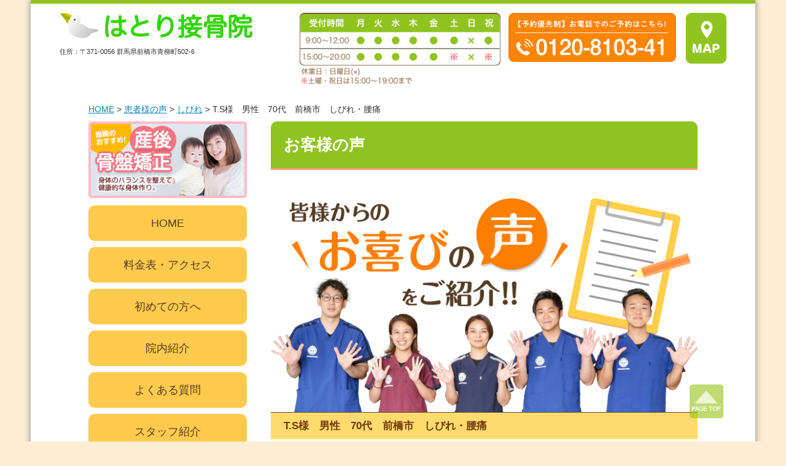

--- FILE ---
content_type: text/html; charset=UTF-8
request_url: https://maebashi-hatori-sekkotsuin.com/voice/214/
body_size: 15430
content:

<!DOCTYPE html>
<html lang="ja">

<head>
	<!-- Google Tag Manager -->
<script>(function(w,d,s,l,i){w[l]=w[l]||[];w[l].push({'gtm.start':
new Date().getTime(),event:'gtm.js'});var f=d.getElementsByTagName(s)[0],
j=d.createElement(s),dl=l!='dataLayer'?'&l='+l:'';j.async=true;j.src=
'https://www.googletagmanager.com/gtm.js?id='+i+dl;f.parentNode.insertBefore(j,f);
})(window,document,'script','dataLayer','GTM-TM8K5J6T');</script>
<!-- End Google Tag Manager -->
	<!-- Google tag (gtag.js) -->
<script async src="https://www.googletagmanager.com/gtag/js?id=G-P87XEWHRRM"></script>
<script>
  window.dataLayer = window.dataLayer || [];
  function gtag(){dataLayer.push(arguments);}
  gtag('js', new Date());

  gtag('config', 'G-P87XEWHRRM');
</script>
	<!-- Google Tag Manager -->
	<script>
		(function(w, d, s, l, i) {
			w[l] = w[l] || [];
			w[l].push({
				'gtm.start': new Date().getTime(),
				event: 'gtm.js'
			});
			var f = d.getElementsByTagName(s)[0],
				j = d.createElement(s),
				dl = l != 'dataLayer' ? '&l=' + l : '';
			j.async = true;
			j.src =
				'https://www.googletagmanager.com/gtm.js?id=' + i + dl;
			f.parentNode.insertBefore(j, f);
		})(window, document, 'script', 'dataLayer', 'GTM-WRG4CLSN');
	</script>
	<!-- End Google Tag Manager -->

	<!-- Google Tag Manager -->
	<script>
		(function(w, d, s, l, i) {
			w[l] = w[l] || [];
			w[l].push({
				'gtm.start': new Date().getTime(),
				event: 'gtm.js'
			});
			var f = d.getElementsByTagName(s)[0],
				j = d.createElement(s),
				dl = l != 'dataLayer' ? '&l=' + l : '';
			j.async = true;
			j.src =
				'https://www.googletagmanager.com/gtm.js?id=' + i + dl;
			f.parentNode.insertBefore(j, f);
		})(window, document, 'script', 'dataLayer', 'GTM-WBFG4GVL');
	</script>
	<!-- End Google Tag Manager -->
	
<!-- Google Tag Manager -->
<script>(function(w,d,s,l,i){w[l]=w[l]||[];w[l].push({'gtm.start':
new Date().getTime(),event:'gtm.js'});var f=d.getElementsByTagName(s)[0],
j=d.createElement(s),dl=l!='dataLayer'?'&l='+l:'';j.async=true;j.src=
'https://www.googletagmanager.com/gtm.js?id='+i+dl;f.parentNode.insertBefore(j,f);
})(window,document,'script','dataLayer','GTM-TM8K5J6T');</script>
<!-- End Google Tag Manager -->

	<meta charset="UTF-8">
	<meta name="viewport" content="width=device-width">
	<link rel="shortcut icon" href="./favicon.ico">
	<link rel="stylesheet" type="text/css" media="all" href="https://maebashi-hatori-sekkotsuin.com/wp-content/themes/site-tpl/style.css" />
	<link rel="stylesheet" href="https://maebashi-hatori-sekkotsuin.com/wp-content/themes/site-tpl/pages.css" type="text/css" />
	<link rel="stylesheet" href="https://code.jquery.com/ui/1.12.1/themes/smoothness/jquery-ui.css">
	<link rel="stylesheet" href="https://cdn.jsdelivr.net/npm/swiper@9/swiper-bundle.min.css" />

	<!-- Meta Pixel Code -->
	<script>
		! function(f, b, e, v, n, t, s) {
			if (f.fbq) return;
			n = f.fbq = function() {
				n.callMethod ?
					n.callMethod.apply(n, arguments) : n.queue.push(arguments)
			};
			if (!f._fbq) f._fbq = n;
			n.push = n;
			n.loaded = !0;
			n.version = '2.0';
			n.queue = [];
			t = b.createElement(e);
			t.async = !0;
			t.src = v;
			s = b.getElementsByTagName(e)[0];
			s.parentNode.insertBefore(t, s)
		}(window, document, 'script',
			'https://connect.facebook.net/en_US/fbevents.js');
		fbq('init', '400890725183949');
		fbq('track', 'PageView');

		fbq('track', 'teltap');
		fbq('track', 'LINEtap');
	</script>
	<noscript><img height="1" width="1" style="display:none" src="https://www.facebook.com/tr?id=400890725183949&ev=PageView&noscript=1" /></noscript>
	<!-- End Meta Pixel Code -->

	<meta name="google-site-verification" content="08aTmjPTBdjK-dRV4RWkmsKPw2dS0N20lDD6tIDvOrE" />

	<script type="text/javascript">
		(function(c, l, a, r, i, t, y) {
			c[a] = c[a] || function() {
				(c[a].q = c[a].q || []).push(arguments)
			};
			t = l.createElement(r);
			t.async = 1;
			t.src = "https://www.clarity.ms/tag/" + i;
			y = l.getElementsByTagName(r)[0];
			y.parentNode.insertBefore(t, y);
		})(window, document, "clarity", "script", "hud90vtahq");
	</script>

	<script async type="text/javascript" charset="utf-8" src="https://client.sitelead.net/common.js?service-token=e13b2391fda9450f0006375a93bf2ab9db183932"></script>

	<title>T.S様 男性 70代 前橋市 しびれ・腰痛 - 前橋市にあるはとり接骨院｜土・祝日も営業</title>

		<!-- All in One SEO 4.9.3 - aioseo.com -->
	<meta name="description" content="つま先の痺れが良くなった。 腰のはりが良くなった。" />
	<meta name="robots" content="max-image-preview:large" />
	<meta name="author" content="inadmin"/>
	<meta name="google-site-verification" content="edoy1epFeu3_FuVlmJh2Ojtog-1hBMpP-Rv8eCBqDaU" />
	<link rel="canonical" href="https://maebashi-hatori-sekkotsuin.com/voice/214/" />
	<meta name="generator" content="All in One SEO (AIOSEO) 4.9.3" />
		<meta property="og:locale" content="ja_JP" />
		<meta property="og:site_name" content="前橋市にあるはとり接骨院｜土・祝日も営業 -" />
		<meta property="og:type" content="article" />
		<meta property="og:title" content="T.S様 男性 70代 前橋市 しびれ・腰痛 - 前橋市にあるはとり接骨院｜土・祝日も営業" />
		<meta property="og:description" content="つま先の痺れが良くなった。 腰のはりが良くなった。" />
		<meta property="og:url" content="https://maebashi-hatori-sekkotsuin.com/voice/214/" />
		<meta property="article:published_time" content="2022-09-07T03:47:42+00:00" />
		<meta property="article:modified_time" content="2023-02-22T08:44:06+00:00" />
		<meta name="twitter:card" content="summary" />
		<meta name="twitter:title" content="T.S様 男性 70代 前橋市 しびれ・腰痛 - 前橋市にあるはとり接骨院｜土・祝日も営業" />
		<meta name="twitter:description" content="つま先の痺れが良くなった。 腰のはりが良くなった。" />
		<script type="application/ld+json" class="aioseo-schema">
			{"@context":"https:\/\/schema.org","@graph":[{"@type":"BlogPosting","@id":"https:\/\/maebashi-hatori-sekkotsuin.com\/voice\/214\/#blogposting","name":"T.S\u69d8 \u7537\u6027 70\u4ee3 \u524d\u6a4b\u5e02 \u3057\u3073\u308c\u30fb\u8170\u75db - \u524d\u6a4b\u5e02\u306b\u3042\u308b\u306f\u3068\u308a\u63a5\u9aa8\u9662\uff5c\u571f\u30fb\u795d\u65e5\u3082\u55b6\u696d","headline":"T.S\u69d8\u3000\u7537\u6027\u300070\u4ee3\u3000\u524d\u6a4b\u5e02\u3000\u3057\u3073\u308c\u30fb\u8170\u75db","author":{"@id":"https:\/\/maebashi-hatori-sekkotsuin.com\/author\/inadmin\/#author"},"publisher":{"@id":"https:\/\/maebashi-hatori-sekkotsuin.com\/#organization"},"image":{"@type":"ImageObject","url":"https:\/\/maebashi-hatori-sekkotsuin.com\/wp-content\/uploads\/2022\/09\/4.jpg","width":480,"height":640},"datePublished":"2022-09-07T12:47:42+09:00","dateModified":"2023-02-22T17:44:06+09:00","inLanguage":"ja","mainEntityOfPage":{"@id":"https:\/\/maebashi-hatori-sekkotsuin.com\/voice\/214\/#webpage"},"isPartOf":{"@id":"https:\/\/maebashi-hatori-sekkotsuin.com\/voice\/214\/#webpage"},"articleSection":"\u3057\u3073\u308c, \u60a3\u8005\u69d8\u306e\u58f0, \u8170\u75db"},{"@type":"BreadcrumbList","@id":"https:\/\/maebashi-hatori-sekkotsuin.com\/voice\/214\/#breadcrumblist","itemListElement":[{"@type":"ListItem","@id":"https:\/\/maebashi-hatori-sekkotsuin.com#listItem","position":1,"name":"\u30db\u30fc\u30e0","item":"https:\/\/maebashi-hatori-sekkotsuin.com","nextItem":{"@type":"ListItem","@id":"https:\/\/maebashi-hatori-sekkotsuin.com\/category\/voice\/#listItem","name":"\u60a3\u8005\u69d8\u306e\u58f0"}},{"@type":"ListItem","@id":"https:\/\/maebashi-hatori-sekkotsuin.com\/category\/voice\/#listItem","position":2,"name":"\u60a3\u8005\u69d8\u306e\u58f0","item":"https:\/\/maebashi-hatori-sekkotsuin.com\/category\/voice\/","nextItem":{"@type":"ListItem","@id":"https:\/\/maebashi-hatori-sekkotsuin.com\/category\/voice\/yotsu\/#listItem","name":"\u8170\u75db"},"previousItem":{"@type":"ListItem","@id":"https:\/\/maebashi-hatori-sekkotsuin.com#listItem","name":"\u30db\u30fc\u30e0"}},{"@type":"ListItem","@id":"https:\/\/maebashi-hatori-sekkotsuin.com\/category\/voice\/yotsu\/#listItem","position":3,"name":"\u8170\u75db","item":"https:\/\/maebashi-hatori-sekkotsuin.com\/category\/voice\/yotsu\/","nextItem":{"@type":"ListItem","@id":"https:\/\/maebashi-hatori-sekkotsuin.com\/voice\/214\/#listItem","name":"T.S\u69d8\u3000\u7537\u6027\u300070\u4ee3\u3000\u524d\u6a4b\u5e02\u3000\u3057\u3073\u308c\u30fb\u8170\u75db"},"previousItem":{"@type":"ListItem","@id":"https:\/\/maebashi-hatori-sekkotsuin.com\/category\/voice\/#listItem","name":"\u60a3\u8005\u69d8\u306e\u58f0"}},{"@type":"ListItem","@id":"https:\/\/maebashi-hatori-sekkotsuin.com\/voice\/214\/#listItem","position":4,"name":"T.S\u69d8\u3000\u7537\u6027\u300070\u4ee3\u3000\u524d\u6a4b\u5e02\u3000\u3057\u3073\u308c\u30fb\u8170\u75db","previousItem":{"@type":"ListItem","@id":"https:\/\/maebashi-hatori-sekkotsuin.com\/category\/voice\/yotsu\/#listItem","name":"\u8170\u75db"}}]},{"@type":"Organization","@id":"https:\/\/maebashi-hatori-sekkotsuin.com\/#organization","name":"\u306f\u3068\u308a\u63a5\u9aa8\u9662","url":"https:\/\/maebashi-hatori-sekkotsuin.com\/","telephone":"+81120810341","logo":{"@type":"ImageObject","url":"https:\/\/maebashi-hatori-sekkotsuin.com\/wp-content\/uploads\/2022\/05\/favicon.png","@id":"https:\/\/maebashi-hatori-sekkotsuin.com\/voice\/214\/#organizationLogo","width":322,"height":322,"caption":"\u524d\u6a4b\u5e02\u306f\u3068\u308a\u63a5\u9aa8\u9662\u30ed\u30b4"},"image":{"@id":"https:\/\/maebashi-hatori-sekkotsuin.com\/voice\/214\/#organizationLogo"}},{"@type":"Person","@id":"https:\/\/maebashi-hatori-sekkotsuin.com\/author\/inadmin\/#author","url":"https:\/\/maebashi-hatori-sekkotsuin.com\/author\/inadmin\/","name":"inadmin","image":{"@type":"ImageObject","@id":"https:\/\/maebashi-hatori-sekkotsuin.com\/voice\/214\/#authorImage","url":"https:\/\/secure.gravatar.com\/avatar\/a5694c76a180e827aa40919409f631ad0d41848637bbcd9bd7b70d3fbaae268e?s=96&d=mm&r=g","width":96,"height":96,"caption":"inadmin"}},{"@type":"WebPage","@id":"https:\/\/maebashi-hatori-sekkotsuin.com\/voice\/214\/#webpage","url":"https:\/\/maebashi-hatori-sekkotsuin.com\/voice\/214\/","name":"T.S\u69d8 \u7537\u6027 70\u4ee3 \u524d\u6a4b\u5e02 \u3057\u3073\u308c\u30fb\u8170\u75db - \u524d\u6a4b\u5e02\u306b\u3042\u308b\u306f\u3068\u308a\u63a5\u9aa8\u9662\uff5c\u571f\u30fb\u795d\u65e5\u3082\u55b6\u696d","description":"\u3064\u307e\u5148\u306e\u75fa\u308c\u304c\u826f\u304f\u306a\u3063\u305f\u3002 \u8170\u306e\u306f\u308a\u304c\u826f\u304f\u306a\u3063\u305f\u3002","inLanguage":"ja","isPartOf":{"@id":"https:\/\/maebashi-hatori-sekkotsuin.com\/#website"},"breadcrumb":{"@id":"https:\/\/maebashi-hatori-sekkotsuin.com\/voice\/214\/#breadcrumblist"},"author":{"@id":"https:\/\/maebashi-hatori-sekkotsuin.com\/author\/inadmin\/#author"},"creator":{"@id":"https:\/\/maebashi-hatori-sekkotsuin.com\/author\/inadmin\/#author"},"image":{"@type":"ImageObject","url":"https:\/\/maebashi-hatori-sekkotsuin.com\/wp-content\/uploads\/2022\/09\/4.jpg","@id":"https:\/\/maebashi-hatori-sekkotsuin.com\/voice\/214\/#mainImage","width":480,"height":640},"primaryImageOfPage":{"@id":"https:\/\/maebashi-hatori-sekkotsuin.com\/voice\/214\/#mainImage"},"datePublished":"2022-09-07T12:47:42+09:00","dateModified":"2023-02-22T17:44:06+09:00"},{"@type":"WebSite","@id":"https:\/\/maebashi-hatori-sekkotsuin.com\/#website","url":"https:\/\/maebashi-hatori-sekkotsuin.com\/","name":"\u524d\u6a4b\u5e02\u306e\u306f\u3068\u308a\u63a5\u9aa8\u9662\uff5c\u571f\u66dc\u65e5\u30fb\u795d\u65e5\u3082\u55b6\u696d","inLanguage":"ja","publisher":{"@id":"https:\/\/maebashi-hatori-sekkotsuin.com\/#organization"}}]}
		</script>
		<!-- All in One SEO -->

<link rel="alternate" type="application/rss+xml" title="前橋市にあるはとり接骨院｜土・祝日も営業 &raquo; T.S様　男性　70代　前橋市　しびれ・腰痛 のコメントのフィード" href="https://maebashi-hatori-sekkotsuin.com/voice/214/feed/" />
<link rel="alternate" title="oEmbed (JSON)" type="application/json+oembed" href="https://maebashi-hatori-sekkotsuin.com/wp-json/oembed/1.0/embed?url=https%3A%2F%2Fmaebashi-hatori-sekkotsuin.com%2Fvoice%2F214%2F" />
<link rel="alternate" title="oEmbed (XML)" type="text/xml+oembed" href="https://maebashi-hatori-sekkotsuin.com/wp-json/oembed/1.0/embed?url=https%3A%2F%2Fmaebashi-hatori-sekkotsuin.com%2Fvoice%2F214%2F&#038;format=xml" />
		<!-- This site uses the Google Analytics by MonsterInsights plugin v9.11.1 - Using Analytics tracking - https://www.monsterinsights.com/ -->
							<script src="//www.googletagmanager.com/gtag/js?id=G-619PFZL8TT"  data-cfasync="false" data-wpfc-render="false" type="text/javascript" async></script>
			<script data-cfasync="false" data-wpfc-render="false" type="text/javascript">
				var mi_version = '9.11.1';
				var mi_track_user = true;
				var mi_no_track_reason = '';
								var MonsterInsightsDefaultLocations = {"page_location":"https:\/\/maebashi-hatori-sekkotsuin.com\/voice\/214\/"};
								if ( typeof MonsterInsightsPrivacyGuardFilter === 'function' ) {
					var MonsterInsightsLocations = (typeof MonsterInsightsExcludeQuery === 'object') ? MonsterInsightsPrivacyGuardFilter( MonsterInsightsExcludeQuery ) : MonsterInsightsPrivacyGuardFilter( MonsterInsightsDefaultLocations );
				} else {
					var MonsterInsightsLocations = (typeof MonsterInsightsExcludeQuery === 'object') ? MonsterInsightsExcludeQuery : MonsterInsightsDefaultLocations;
				}

								var disableStrs = [
										'ga-disable-G-619PFZL8TT',
									];

				/* Function to detect opted out users */
				function __gtagTrackerIsOptedOut() {
					for (var index = 0; index < disableStrs.length; index++) {
						if (document.cookie.indexOf(disableStrs[index] + '=true') > -1) {
							return true;
						}
					}

					return false;
				}

				/* Disable tracking if the opt-out cookie exists. */
				if (__gtagTrackerIsOptedOut()) {
					for (var index = 0; index < disableStrs.length; index++) {
						window[disableStrs[index]] = true;
					}
				}

				/* Opt-out function */
				function __gtagTrackerOptout() {
					for (var index = 0; index < disableStrs.length; index++) {
						document.cookie = disableStrs[index] + '=true; expires=Thu, 31 Dec 2099 23:59:59 UTC; path=/';
						window[disableStrs[index]] = true;
					}
				}

				if ('undefined' === typeof gaOptout) {
					function gaOptout() {
						__gtagTrackerOptout();
					}
				}
								window.dataLayer = window.dataLayer || [];

				window.MonsterInsightsDualTracker = {
					helpers: {},
					trackers: {},
				};
				if (mi_track_user) {
					function __gtagDataLayer() {
						dataLayer.push(arguments);
					}

					function __gtagTracker(type, name, parameters) {
						if (!parameters) {
							parameters = {};
						}

						if (parameters.send_to) {
							__gtagDataLayer.apply(null, arguments);
							return;
						}

						if (type === 'event') {
														parameters.send_to = monsterinsights_frontend.v4_id;
							var hookName = name;
							if (typeof parameters['event_category'] !== 'undefined') {
								hookName = parameters['event_category'] + ':' + name;
							}

							if (typeof MonsterInsightsDualTracker.trackers[hookName] !== 'undefined') {
								MonsterInsightsDualTracker.trackers[hookName](parameters);
							} else {
								__gtagDataLayer('event', name, parameters);
							}
							
						} else {
							__gtagDataLayer.apply(null, arguments);
						}
					}

					__gtagTracker('js', new Date());
					__gtagTracker('set', {
						'developer_id.dZGIzZG': true,
											});
					if ( MonsterInsightsLocations.page_location ) {
						__gtagTracker('set', MonsterInsightsLocations);
					}
										__gtagTracker('config', 'G-619PFZL8TT', {"forceSSL":"true","link_attribution":"true"} );
										window.gtag = __gtagTracker;										(function () {
						/* https://developers.google.com/analytics/devguides/collection/analyticsjs/ */
						/* ga and __gaTracker compatibility shim. */
						var noopfn = function () {
							return null;
						};
						var newtracker = function () {
							return new Tracker();
						};
						var Tracker = function () {
							return null;
						};
						var p = Tracker.prototype;
						p.get = noopfn;
						p.set = noopfn;
						p.send = function () {
							var args = Array.prototype.slice.call(arguments);
							args.unshift('send');
							__gaTracker.apply(null, args);
						};
						var __gaTracker = function () {
							var len = arguments.length;
							if (len === 0) {
								return;
							}
							var f = arguments[len - 1];
							if (typeof f !== 'object' || f === null || typeof f.hitCallback !== 'function') {
								if ('send' === arguments[0]) {
									var hitConverted, hitObject = false, action;
									if ('event' === arguments[1]) {
										if ('undefined' !== typeof arguments[3]) {
											hitObject = {
												'eventAction': arguments[3],
												'eventCategory': arguments[2],
												'eventLabel': arguments[4],
												'value': arguments[5] ? arguments[5] : 1,
											}
										}
									}
									if ('pageview' === arguments[1]) {
										if ('undefined' !== typeof arguments[2]) {
											hitObject = {
												'eventAction': 'page_view',
												'page_path': arguments[2],
											}
										}
									}
									if (typeof arguments[2] === 'object') {
										hitObject = arguments[2];
									}
									if (typeof arguments[5] === 'object') {
										Object.assign(hitObject, arguments[5]);
									}
									if ('undefined' !== typeof arguments[1].hitType) {
										hitObject = arguments[1];
										if ('pageview' === hitObject.hitType) {
											hitObject.eventAction = 'page_view';
										}
									}
									if (hitObject) {
										action = 'timing' === arguments[1].hitType ? 'timing_complete' : hitObject.eventAction;
										hitConverted = mapArgs(hitObject);
										__gtagTracker('event', action, hitConverted);
									}
								}
								return;
							}

							function mapArgs(args) {
								var arg, hit = {};
								var gaMap = {
									'eventCategory': 'event_category',
									'eventAction': 'event_action',
									'eventLabel': 'event_label',
									'eventValue': 'event_value',
									'nonInteraction': 'non_interaction',
									'timingCategory': 'event_category',
									'timingVar': 'name',
									'timingValue': 'value',
									'timingLabel': 'event_label',
									'page': 'page_path',
									'location': 'page_location',
									'title': 'page_title',
									'referrer' : 'page_referrer',
								};
								for (arg in args) {
																		if (!(!args.hasOwnProperty(arg) || !gaMap.hasOwnProperty(arg))) {
										hit[gaMap[arg]] = args[arg];
									} else {
										hit[arg] = args[arg];
									}
								}
								return hit;
							}

							try {
								f.hitCallback();
							} catch (ex) {
							}
						};
						__gaTracker.create = newtracker;
						__gaTracker.getByName = newtracker;
						__gaTracker.getAll = function () {
							return [];
						};
						__gaTracker.remove = noopfn;
						__gaTracker.loaded = true;
						window['__gaTracker'] = __gaTracker;
					})();
									} else {
										console.log("");
					(function () {
						function __gtagTracker() {
							return null;
						}

						window['__gtagTracker'] = __gtagTracker;
						window['gtag'] = __gtagTracker;
					})();
									}
			</script>
							<!-- / Google Analytics by MonsterInsights -->
		<style id='wp-img-auto-sizes-contain-inline-css' type='text/css'>
img:is([sizes=auto i],[sizes^="auto," i]){contain-intrinsic-size:3000px 1500px}
/*# sourceURL=wp-img-auto-sizes-contain-inline-css */
</style>
<style id='wp-emoji-styles-inline-css' type='text/css'>

	img.wp-smiley, img.emoji {
		display: inline !important;
		border: none !important;
		box-shadow: none !important;
		height: 1em !important;
		width: 1em !important;
		margin: 0 0.07em !important;
		vertical-align: -0.1em !important;
		background: none !important;
		padding: 0 !important;
	}
/*# sourceURL=wp-emoji-styles-inline-css */
</style>
<style id='wp-block-library-inline-css' type='text/css'>
:root{--wp-block-synced-color:#7a00df;--wp-block-synced-color--rgb:122,0,223;--wp-bound-block-color:var(--wp-block-synced-color);--wp-editor-canvas-background:#ddd;--wp-admin-theme-color:#007cba;--wp-admin-theme-color--rgb:0,124,186;--wp-admin-theme-color-darker-10:#006ba1;--wp-admin-theme-color-darker-10--rgb:0,107,160.5;--wp-admin-theme-color-darker-20:#005a87;--wp-admin-theme-color-darker-20--rgb:0,90,135;--wp-admin-border-width-focus:2px}@media (min-resolution:192dpi){:root{--wp-admin-border-width-focus:1.5px}}.wp-element-button{cursor:pointer}:root .has-very-light-gray-background-color{background-color:#eee}:root .has-very-dark-gray-background-color{background-color:#313131}:root .has-very-light-gray-color{color:#eee}:root .has-very-dark-gray-color{color:#313131}:root .has-vivid-green-cyan-to-vivid-cyan-blue-gradient-background{background:linear-gradient(135deg,#00d084,#0693e3)}:root .has-purple-crush-gradient-background{background:linear-gradient(135deg,#34e2e4,#4721fb 50%,#ab1dfe)}:root .has-hazy-dawn-gradient-background{background:linear-gradient(135deg,#faaca8,#dad0ec)}:root .has-subdued-olive-gradient-background{background:linear-gradient(135deg,#fafae1,#67a671)}:root .has-atomic-cream-gradient-background{background:linear-gradient(135deg,#fdd79a,#004a59)}:root .has-nightshade-gradient-background{background:linear-gradient(135deg,#330968,#31cdcf)}:root .has-midnight-gradient-background{background:linear-gradient(135deg,#020381,#2874fc)}:root{--wp--preset--font-size--normal:16px;--wp--preset--font-size--huge:42px}.has-regular-font-size{font-size:1em}.has-larger-font-size{font-size:2.625em}.has-normal-font-size{font-size:var(--wp--preset--font-size--normal)}.has-huge-font-size{font-size:var(--wp--preset--font-size--huge)}.has-text-align-center{text-align:center}.has-text-align-left{text-align:left}.has-text-align-right{text-align:right}.has-fit-text{white-space:nowrap!important}#end-resizable-editor-section{display:none}.aligncenter{clear:both}.items-justified-left{justify-content:flex-start}.items-justified-center{justify-content:center}.items-justified-right{justify-content:flex-end}.items-justified-space-between{justify-content:space-between}.screen-reader-text{border:0;clip-path:inset(50%);height:1px;margin:-1px;overflow:hidden;padding:0;position:absolute;width:1px;word-wrap:normal!important}.screen-reader-text:focus{background-color:#ddd;clip-path:none;color:#444;display:block;font-size:1em;height:auto;left:5px;line-height:normal;padding:15px 23px 14px;text-decoration:none;top:5px;width:auto;z-index:100000}html :where(.has-border-color){border-style:solid}html :where([style*=border-top-color]){border-top-style:solid}html :where([style*=border-right-color]){border-right-style:solid}html :where([style*=border-bottom-color]){border-bottom-style:solid}html :where([style*=border-left-color]){border-left-style:solid}html :where([style*=border-width]){border-style:solid}html :where([style*=border-top-width]){border-top-style:solid}html :where([style*=border-right-width]){border-right-style:solid}html :where([style*=border-bottom-width]){border-bottom-style:solid}html :where([style*=border-left-width]){border-left-style:solid}html :where(img[class*=wp-image-]){height:auto;max-width:100%}:where(figure){margin:0 0 1em}html :where(.is-position-sticky){--wp-admin--admin-bar--position-offset:var(--wp-admin--admin-bar--height,0px)}@media screen and (max-width:600px){html :where(.is-position-sticky){--wp-admin--admin-bar--position-offset:0px}}

/*# sourceURL=wp-block-library-inline-css */
</style><style id='global-styles-inline-css' type='text/css'>
:root{--wp--preset--aspect-ratio--square: 1;--wp--preset--aspect-ratio--4-3: 4/3;--wp--preset--aspect-ratio--3-4: 3/4;--wp--preset--aspect-ratio--3-2: 3/2;--wp--preset--aspect-ratio--2-3: 2/3;--wp--preset--aspect-ratio--16-9: 16/9;--wp--preset--aspect-ratio--9-16: 9/16;--wp--preset--color--black: #000000;--wp--preset--color--cyan-bluish-gray: #abb8c3;--wp--preset--color--white: #ffffff;--wp--preset--color--pale-pink: #f78da7;--wp--preset--color--vivid-red: #cf2e2e;--wp--preset--color--luminous-vivid-orange: #ff6900;--wp--preset--color--luminous-vivid-amber: #fcb900;--wp--preset--color--light-green-cyan: #7bdcb5;--wp--preset--color--vivid-green-cyan: #00d084;--wp--preset--color--pale-cyan-blue: #8ed1fc;--wp--preset--color--vivid-cyan-blue: #0693e3;--wp--preset--color--vivid-purple: #9b51e0;--wp--preset--gradient--vivid-cyan-blue-to-vivid-purple: linear-gradient(135deg,rgb(6,147,227) 0%,rgb(155,81,224) 100%);--wp--preset--gradient--light-green-cyan-to-vivid-green-cyan: linear-gradient(135deg,rgb(122,220,180) 0%,rgb(0,208,130) 100%);--wp--preset--gradient--luminous-vivid-amber-to-luminous-vivid-orange: linear-gradient(135deg,rgb(252,185,0) 0%,rgb(255,105,0) 100%);--wp--preset--gradient--luminous-vivid-orange-to-vivid-red: linear-gradient(135deg,rgb(255,105,0) 0%,rgb(207,46,46) 100%);--wp--preset--gradient--very-light-gray-to-cyan-bluish-gray: linear-gradient(135deg,rgb(238,238,238) 0%,rgb(169,184,195) 100%);--wp--preset--gradient--cool-to-warm-spectrum: linear-gradient(135deg,rgb(74,234,220) 0%,rgb(151,120,209) 20%,rgb(207,42,186) 40%,rgb(238,44,130) 60%,rgb(251,105,98) 80%,rgb(254,248,76) 100%);--wp--preset--gradient--blush-light-purple: linear-gradient(135deg,rgb(255,206,236) 0%,rgb(152,150,240) 100%);--wp--preset--gradient--blush-bordeaux: linear-gradient(135deg,rgb(254,205,165) 0%,rgb(254,45,45) 50%,rgb(107,0,62) 100%);--wp--preset--gradient--luminous-dusk: linear-gradient(135deg,rgb(255,203,112) 0%,rgb(199,81,192) 50%,rgb(65,88,208) 100%);--wp--preset--gradient--pale-ocean: linear-gradient(135deg,rgb(255,245,203) 0%,rgb(182,227,212) 50%,rgb(51,167,181) 100%);--wp--preset--gradient--electric-grass: linear-gradient(135deg,rgb(202,248,128) 0%,rgb(113,206,126) 100%);--wp--preset--gradient--midnight: linear-gradient(135deg,rgb(2,3,129) 0%,rgb(40,116,252) 100%);--wp--preset--font-size--small: 13px;--wp--preset--font-size--medium: 20px;--wp--preset--font-size--large: 36px;--wp--preset--font-size--x-large: 42px;--wp--preset--spacing--20: 0.44rem;--wp--preset--spacing--30: 0.67rem;--wp--preset--spacing--40: 1rem;--wp--preset--spacing--50: 1.5rem;--wp--preset--spacing--60: 2.25rem;--wp--preset--spacing--70: 3.38rem;--wp--preset--spacing--80: 5.06rem;--wp--preset--shadow--natural: 6px 6px 9px rgba(0, 0, 0, 0.2);--wp--preset--shadow--deep: 12px 12px 50px rgba(0, 0, 0, 0.4);--wp--preset--shadow--sharp: 6px 6px 0px rgba(0, 0, 0, 0.2);--wp--preset--shadow--outlined: 6px 6px 0px -3px rgb(255, 255, 255), 6px 6px rgb(0, 0, 0);--wp--preset--shadow--crisp: 6px 6px 0px rgb(0, 0, 0);}:where(.is-layout-flex){gap: 0.5em;}:where(.is-layout-grid){gap: 0.5em;}body .is-layout-flex{display: flex;}.is-layout-flex{flex-wrap: wrap;align-items: center;}.is-layout-flex > :is(*, div){margin: 0;}body .is-layout-grid{display: grid;}.is-layout-grid > :is(*, div){margin: 0;}:where(.wp-block-columns.is-layout-flex){gap: 2em;}:where(.wp-block-columns.is-layout-grid){gap: 2em;}:where(.wp-block-post-template.is-layout-flex){gap: 1.25em;}:where(.wp-block-post-template.is-layout-grid){gap: 1.25em;}.has-black-color{color: var(--wp--preset--color--black) !important;}.has-cyan-bluish-gray-color{color: var(--wp--preset--color--cyan-bluish-gray) !important;}.has-white-color{color: var(--wp--preset--color--white) !important;}.has-pale-pink-color{color: var(--wp--preset--color--pale-pink) !important;}.has-vivid-red-color{color: var(--wp--preset--color--vivid-red) !important;}.has-luminous-vivid-orange-color{color: var(--wp--preset--color--luminous-vivid-orange) !important;}.has-luminous-vivid-amber-color{color: var(--wp--preset--color--luminous-vivid-amber) !important;}.has-light-green-cyan-color{color: var(--wp--preset--color--light-green-cyan) !important;}.has-vivid-green-cyan-color{color: var(--wp--preset--color--vivid-green-cyan) !important;}.has-pale-cyan-blue-color{color: var(--wp--preset--color--pale-cyan-blue) !important;}.has-vivid-cyan-blue-color{color: var(--wp--preset--color--vivid-cyan-blue) !important;}.has-vivid-purple-color{color: var(--wp--preset--color--vivid-purple) !important;}.has-black-background-color{background-color: var(--wp--preset--color--black) !important;}.has-cyan-bluish-gray-background-color{background-color: var(--wp--preset--color--cyan-bluish-gray) !important;}.has-white-background-color{background-color: var(--wp--preset--color--white) !important;}.has-pale-pink-background-color{background-color: var(--wp--preset--color--pale-pink) !important;}.has-vivid-red-background-color{background-color: var(--wp--preset--color--vivid-red) !important;}.has-luminous-vivid-orange-background-color{background-color: var(--wp--preset--color--luminous-vivid-orange) !important;}.has-luminous-vivid-amber-background-color{background-color: var(--wp--preset--color--luminous-vivid-amber) !important;}.has-light-green-cyan-background-color{background-color: var(--wp--preset--color--light-green-cyan) !important;}.has-vivid-green-cyan-background-color{background-color: var(--wp--preset--color--vivid-green-cyan) !important;}.has-pale-cyan-blue-background-color{background-color: var(--wp--preset--color--pale-cyan-blue) !important;}.has-vivid-cyan-blue-background-color{background-color: var(--wp--preset--color--vivid-cyan-blue) !important;}.has-vivid-purple-background-color{background-color: var(--wp--preset--color--vivid-purple) !important;}.has-black-border-color{border-color: var(--wp--preset--color--black) !important;}.has-cyan-bluish-gray-border-color{border-color: var(--wp--preset--color--cyan-bluish-gray) !important;}.has-white-border-color{border-color: var(--wp--preset--color--white) !important;}.has-pale-pink-border-color{border-color: var(--wp--preset--color--pale-pink) !important;}.has-vivid-red-border-color{border-color: var(--wp--preset--color--vivid-red) !important;}.has-luminous-vivid-orange-border-color{border-color: var(--wp--preset--color--luminous-vivid-orange) !important;}.has-luminous-vivid-amber-border-color{border-color: var(--wp--preset--color--luminous-vivid-amber) !important;}.has-light-green-cyan-border-color{border-color: var(--wp--preset--color--light-green-cyan) !important;}.has-vivid-green-cyan-border-color{border-color: var(--wp--preset--color--vivid-green-cyan) !important;}.has-pale-cyan-blue-border-color{border-color: var(--wp--preset--color--pale-cyan-blue) !important;}.has-vivid-cyan-blue-border-color{border-color: var(--wp--preset--color--vivid-cyan-blue) !important;}.has-vivid-purple-border-color{border-color: var(--wp--preset--color--vivid-purple) !important;}.has-vivid-cyan-blue-to-vivid-purple-gradient-background{background: var(--wp--preset--gradient--vivid-cyan-blue-to-vivid-purple) !important;}.has-light-green-cyan-to-vivid-green-cyan-gradient-background{background: var(--wp--preset--gradient--light-green-cyan-to-vivid-green-cyan) !important;}.has-luminous-vivid-amber-to-luminous-vivid-orange-gradient-background{background: var(--wp--preset--gradient--luminous-vivid-amber-to-luminous-vivid-orange) !important;}.has-luminous-vivid-orange-to-vivid-red-gradient-background{background: var(--wp--preset--gradient--luminous-vivid-orange-to-vivid-red) !important;}.has-very-light-gray-to-cyan-bluish-gray-gradient-background{background: var(--wp--preset--gradient--very-light-gray-to-cyan-bluish-gray) !important;}.has-cool-to-warm-spectrum-gradient-background{background: var(--wp--preset--gradient--cool-to-warm-spectrum) !important;}.has-blush-light-purple-gradient-background{background: var(--wp--preset--gradient--blush-light-purple) !important;}.has-blush-bordeaux-gradient-background{background: var(--wp--preset--gradient--blush-bordeaux) !important;}.has-luminous-dusk-gradient-background{background: var(--wp--preset--gradient--luminous-dusk) !important;}.has-pale-ocean-gradient-background{background: var(--wp--preset--gradient--pale-ocean) !important;}.has-electric-grass-gradient-background{background: var(--wp--preset--gradient--electric-grass) !important;}.has-midnight-gradient-background{background: var(--wp--preset--gradient--midnight) !important;}.has-small-font-size{font-size: var(--wp--preset--font-size--small) !important;}.has-medium-font-size{font-size: var(--wp--preset--font-size--medium) !important;}.has-large-font-size{font-size: var(--wp--preset--font-size--large) !important;}.has-x-large-font-size{font-size: var(--wp--preset--font-size--x-large) !important;}
/*# sourceURL=global-styles-inline-css */
</style>

<style id='classic-theme-styles-inline-css' type='text/css'>
/*! This file is auto-generated */
.wp-block-button__link{color:#fff;background-color:#32373c;border-radius:9999px;box-shadow:none;text-decoration:none;padding:calc(.667em + 2px) calc(1.333em + 2px);font-size:1.125em}.wp-block-file__button{background:#32373c;color:#fff;text-decoration:none}
/*# sourceURL=/wp-includes/css/classic-themes.min.css */
</style>
<script type="text/javascript" src="https://maebashi-hatori-sekkotsuin.com/wp-content/plugins/google-analytics-for-wordpress/assets/js/frontend-gtag.min.js?ver=9.11.1" id="monsterinsights-frontend-script-js" async="async" data-wp-strategy="async"></script>
<script data-cfasync="false" data-wpfc-render="false" type="text/javascript" id='monsterinsights-frontend-script-js-extra'>/* <![CDATA[ */
var monsterinsights_frontend = {"js_events_tracking":"true","download_extensions":"doc,pdf,ppt,zip,xls,docx,pptx,xlsx","inbound_paths":"[{\"path\":\"\\\/go\\\/\",\"label\":\"affiliate\"},{\"path\":\"\\\/recommend\\\/\",\"label\":\"affiliate\"}]","home_url":"https:\/\/maebashi-hatori-sekkotsuin.com","hash_tracking":"false","v4_id":"G-619PFZL8TT"};/* ]]> */
</script>
<link rel="https://api.w.org/" href="https://maebashi-hatori-sekkotsuin.com/wp-json/" /><link rel="alternate" title="JSON" type="application/json" href="https://maebashi-hatori-sekkotsuin.com/wp-json/wp/v2/posts/214" /><link rel="EditURI" type="application/rsd+xml" title="RSD" href="https://maebashi-hatori-sekkotsuin.com/xmlrpc.php?rsd" />
<meta name="generator" content="WordPress 6.9" />
<link rel='shortlink' href='https://maebashi-hatori-sekkotsuin.com/?p=214' />
<link rel="icon" href="https://maebashi-hatori-sekkotsuin.com/wp-content/uploads/2022/05/cropped-favicon-32x32.png" sizes="32x32" />
<link rel="icon" href="https://maebashi-hatori-sekkotsuin.com/wp-content/uploads/2022/05/cropped-favicon-192x192.png" sizes="192x192" />
<link rel="apple-touch-icon" href="https://maebashi-hatori-sekkotsuin.com/wp-content/uploads/2022/05/cropped-favicon-180x180.png" />
<meta name="msapplication-TileImage" content="https://maebashi-hatori-sekkotsuin.com/wp-content/uploads/2022/05/cropped-favicon-270x270.png" />
	
<!-- Google Tag Manager (noscript) -->
<noscript><iframe src="https://www.googletagmanager.com/ns.html?id=GTM-TM8K5J6T"
height="0" width="0" style="display:none;visibility:hidden"></iframe></noscript>
<!-- End Google Tag Manager (noscript) -->

</head>

<body>
<!-- Google Tag Manager (noscript) -->
<noscript><iframe src="https://www.googletagmanager.com/ns.html?id=GTM-TM8K5J6T"
height="0" width="0" style="display:none;visibility:hidden"></iframe></noscript>
<!-- End Google Tag Manager (noscript) -->
	
	<!-- Google Tag Manager (noscript) -->
	<noscript><iframe src="https://www.googletagmanager.com/ns.html?id=GTM-WRG4CLSN" height="0" width="0" style="display:none;visibility:hidden"></iframe></noscript>
	<!-- End Google Tag Manager (noscript) -->

	<!-- Google Tag Manager (noscript) -->
	<noscript><iframe src="https://www.googletagmanager.com/ns.html?id=GTM-WBFG4GVL" height="0" width="0" style="display:none;visibility:hidden"></iframe></noscript>
	<!-- End Google Tag Manager (noscript) -->

	<nav id="sp-nav">
	<ul id="sp-nav-btn" class="clearfix">
		<li><a href="https://maebashi-hatori-sekkotsuin.com/"><img src="https://maebashi-hatori-sekkotsuin.com/wp-content/themes/site-tpl/img/common/sp-nav01.png" alt="ホーム"></a></li>
		<li><a href="https://maebashi-hatori-sekkotsuin.com/about/" onclick="gtag('event', 'click', {'event_category': 'header_sp', 'event_label': 'about_click'});"><img src="https://maebashi-hatori-sekkotsuin.com/wp-content/themes/site-tpl/img/common/sp-nav06.png" alt="初めての方へ"></a></li>
		<li><a href="https://maebashi-hatori-sekkotsuin.com/access/" onclick="gtag('event', 'click', {'event_category': 'header_sp', 'event_label': 'access_click'});"><img src="https://maebashi-hatori-sekkotsuin.com/wp-content/themes/site-tpl/img/common/sp-nav02.png" alt="アクセス"></a></li>
		<li><a href="https://maebashi-hatori-sekkotsuin.com/jiko/koutuuzikosejutu/" onclick="gtag('event', 'click', {'event_category': 'header_sp', 'event_label': 'jiko_click'});"><img src="https://maebashi-hatori-sekkotsuin.com/wp-content/themes/site-tpl/img/common/sp-nav05.png" alt="交通事故"></a></li>
		<li class="menu-button"><img src="https://maebashi-hatori-sekkotsuin.com/wp-content/themes/site-tpl/img/common/sp-nav03.png" alt="メニュー"></li>
	</ul><!-- #sp-nav -->
	<ul class="flexnav" data-breakpoint="769">
		<li><span class="hx-nav">施術メニュー</span>
			<ul class="in-nav"><li class="page_item page-item-277"><a href="https://maebashi-hatori-sekkotsuin.com/sejyutu/kinoukaizen/">はとり式機能改善整体</a></li>
<li class="page_item page-item-122"><a href="https://maebashi-hatori-sekkotsuin.com/sejyutu/sangokotubankyousei/">産後骨盤矯正</a></li>
<li class="page_item page-item-116"><a href="https://maebashi-hatori-sekkotsuin.com/sejyutu/kotubankyousei/">骨盤矯正</a></li>
</ul>		</li>
		<li><span class="hx-nav">症状別メニュー【全身】</span>
			<ul class="in-nav">
										<li><a href="https://maebashi-hatori-sekkotsuin.com/syojyo/supo-tushougai%e3%83%bbgaishou/">スポーツ障害・外傷</a></li>
										<li><a href="https://maebashi-hatori-sekkotsuin.com/syojyo/ziritushinkeinomidare/">自律神経の乱れ</a></li>
										<li><a href="https://maebashi-hatori-sekkotsuin.com/syojyo/jikochiryo/">交通事故施術</a></li>
							</ul>
		</li>
		<li><span class="hx-nav">症状別メニュー【頭・首】</span>
			<ul class="in-nav">
										<li><a href="https://maebashi-hatori-sekkotsuin.com/syojyo/kubinoitami/">首の痛み</a></li>
										<li><a href="https://maebashi-hatori-sekkotsuin.com/syojyo/zutuu/">頭痛</a></li>
										<li><a href="https://maebashi-hatori-sekkotsuin.com/syojyo/memai/">めまい</a></li>
										<li><a href="https://maebashi-hatori-sekkotsuin.com/syojyo/miminari/">耳鳴りについて</a></li>
										<li><a href="https://maebashi-hatori-sekkotsuin.com/syojyo/shinkyu-shi/">鍼灸</a></li>
							</ul>
		</li>
		<li><span class="hx-nav">症状別メニュー【肩・腕】</span>
			<ul class="in-nav">
										<li><a href="https://maebashi-hatori-sekkotsuin.com/syojyo/katakori/">肩こり</a></li>
										<li><a href="https://maebashi-hatori-sekkotsuin.com/syojyo/sutore-tonekku/">ストレートネック</a></li>
										<li><a href="https://maebashi-hatori-sekkotsuin.com/sample-page/shijuukata%e3%83%bbgojuukata/">四十肩・五十肩</a></li>
							</ul>
		</li>
		<li><span class="hx-nav">症状別メニュー【腰】</span>
			<ul class="in-nav">
										<li><a href="https://maebashi-hatori-sekkotsuin.com/syojyo/gikkurigoshi/">ぎっくり腰</a></li>
										<li><a href="https://maebashi-hatori-sekkotsuin.com/syojyo/herunia/">ヘルニア</a></li>
										<li><a href="https://maebashi-hatori-sekkotsuin.com/syojyo/youtuu/">腰痛</a></li>
										<li><a href="https://maebashi-hatori-sekkotsuin.com/syojyo/zakotushinkeituu/">坐骨神経痛</a></li>
							</ul>
		</li>
		<li><span class="hx-nav">症状別メニュー【股関節・足】</span>
			<ul class="in-nav">
										<li><a href="https://maebashi-hatori-sekkotsuin.com/syojyo/shittuu/">膝痛</a></li>
										<li><a href="https://maebashi-hatori-sekkotsuin.com/syojyo/sokuteikinmakuen/">足底筋膜炎</a></li>
										<li><a href="https://maebashi-hatori-sekkotsuin.com/syojyo/nenza/">捻挫</a></li>
										<li><a href="https://maebashi-hatori-sekkotsuin.com/sample-page/henkeiseihizakansetushou/">変形性膝関節症</a></li>
							</ul>
		</li>
		<li><span class="hx-nav">交通事故メニュー</span>
			<ul class="in-nav"><li class="page_item page-item-103"><a href="https://maebashi-hatori-sekkotsuin.com/jiko/mutiuti/">むちうち</a></li>
<li class="page_item page-item-111"><a href="https://maebashi-hatori-sekkotsuin.com/jiko/koutuuzikosejutu/">交通事故施術</a></li>
</ul>		</li>
		<li class="hx-nav"><a href="https://maebashi-hatori-sekkotsuin.com/about">初めての方へ</a></li>
		<li class="hx-nav"><a href="https://maebashi-hatori-sekkotsuin.com/innai">院内紹介</a></li>
		<li class="hx-nav"><a href="https://maebashi-hatori-sekkotsuin.com/faq">よくある質問</a></li>
		<li class="hx-nav"><a href="https://maebashi-hatori-sekkotsuin.com/staff">スタッフ紹介</a></li>
		<!--<li class="hx-nav"><a href="https://maebashi-hatori-sekkotsuin.com/category/blog/">ブログ</a></li>-->
		<li class="hx-nav"><a href="https://maebashi-hatori-sekkotsuin.com/category/voice/">患者様の声</a></li>
		<li class="hx-nav"><a href="https://maebashi-hatori-sekkotsuin.com/company">会社概要</a></li>
	</ul><!-- .flexnav -->
</nav>
	<div id="wrapper">

		<header id="top" class="index">
			<h1><span></span></h1>
			<div class="hd-box clearfix">
				<h2 class="logo">
					<a href="https://maebashi-hatori-sekkotsuin.com/" class="fade"><img src="https://maebashi-hatori-sekkotsuin.com/wp-content/themes/site-tpl/img/common/logo.png" alt="はとり接骨院"></a>
					<span>住所：〒371-0056 群馬県前橋市青柳町502-6</span>
				</h2>
				<div class="hd-info clearfix">
					<p class="time"><img src="https://maebashi-hatori-sekkotsuin.com/wp-content/themes/site-tpl/img/common/time.png" alt="診療時間"></p>
					<div class="link clearfix">
						<p class="tel"><a href="tel:0120810341" class="fade"><img src="https://maebashi-hatori-sekkotsuin.com/wp-content/themes/site-tpl/img/common/tel.png" alt="はとり接骨院 0120810341"></a></p>
						<p class="map"><a href="https://maebashi-hatori-sekkotsuin.com/access/" class="fade"><img src="https://maebashi-hatori-sekkotsuin.com/wp-content/themes/site-tpl/img/common/map.png" alt="map"></a></p>
					</div>
				</div>
			</div><!-- .hd-box -->
					</header>

		
		<div id="content">

			<div id="breadcrumb" class="pc"><ul class="clearfix"><li><a href="https://maebashi-hatori-sekkotsuin.com/">HOME</a></li><li>&nbsp;&gt;&nbsp;</li><li><a href="https://maebashi-hatori-sekkotsuin.com/category/voice/">患者様の声</a></li><li>&nbsp;&gt;&nbsp;</li><li><a href="https://maebashi-hatori-sekkotsuin.com/category/voice/shibire/">しびれ</a></li><li>&nbsp;&gt;&nbsp;</li><li>T.S様　男性　70代　前橋市　しびれ・腰痛</li></ul></div>
			<div id="cnt" class="clearfix">
			<div id="main">
				<h2 class="main-hx"><span>お客様の声</span></h2>

				<section id="voice" class="cn-mp">
					<p class="lihe0"><img src="https://maebashi-hatori-sekkotsuin.com/wp-content/themes/site-tpl/img/common/voice-hx.png" alt="患者様の声"></p>
					<div class="voice-list">


					<div class="voice-box">
						<div class="box clearfix">
							<h4 class="hx">T.S様　男性　70代　前橋市　しびれ・腰痛</h4>
							<div class="text">
								<p>つま先の痺れが良くなった。</p>
<p>腰のはりが良くなった。</p>
							</div>
							<p class="img">
								<a href="https://maebashi-hatori-sekkotsuin.com/wp-content/uploads/2022/09/4.jpg" rel="lightbox[roadtrip]">
									<img width="480" height="640" src="https://maebashi-hatori-sekkotsuin.com/wp-content/uploads/2022/09/4.jpg" class="attachment-voice_image size-voice_image wp-post-image" alt="T.S様　男性　70代　前橋市　しびれ・腰痛" decoding="async" fetchpriority="high" srcset="https://maebashi-hatori-sekkotsuin.com/wp-content/uploads/2022/09/4.jpg 480w, https://maebashi-hatori-sekkotsuin.com/wp-content/uploads/2022/09/4-225x300.jpg 225w" sizes="(max-width: 480px) 100vw, 480px" />									<img class="icon-voice" src="https://maebashi-hatori-sekkotsuin.com/wp-content/themes/site-tpl/img/common/icon-voice.png" alt="クリック">
								</a>
							</p>
							<p class="etc lr-clear">「免責事項」お客様個人の感想であり、効果効能を保証するものではありません。</p>
						</div>
					</div><!-- .voice-box -->


					<p><a href="https://maebashi-hatori-sekkotsuin.com/category/voice/" class="fade"><img src="https://maebashi-hatori-sekkotsuin.com/wp-content/themes/site-tpl/img/common/link-btn02.png" alt="患者様の声一覧"></a></p>
				</section><!-- #voice -->

				<section id="guide" class="cn-mp">
					<h2 class="base-hx">お問い合わせ</h2>
					<div class="guide-box">
						<ul>
							<li class="mb10p"><a href="tel:0120810341" class="fade" onclick="gtag('event', 'click', {'event_category': 'guide', 'event_label': 'tel_click'});"><img src="https://maebashi-hatori-sekkotsuin.com/wp-content/themes/site-tpl/img/common/guide-tel.png" alt="はとり接骨院 0120810341"></a></li>
							<li>※「ホームページを見ました」とお伝えください</li>
						</ul><br>
						<div class="box clearfix">
							<p class="time"><img src="https://maebashi-hatori-sekkotsuin.com/wp-content/themes/site-tpl/img/common/time.png" alt="診療時間"></p>
							<div class="guide-info">
								<dl class="clearfix">
									<dt>住所</dt>
									<dd>〒371-0056 <br>群馬県前橋市青柳町502-6</dd>
								</dl>
								<dl class="clearfix">
									<dt>駐車用</dt>
									<dd>9台完備</dd>
								</dl>
							</div>
						</div>
					</div>
					<div class="gmap">
						<iframe src="https://www.google.com/maps/embed?pb=!1m14!1m8!1m3!1d12841.908287502596!2d139.0681154!3d36.4218453!3m2!1i1024!2i768!4f13.1!3m3!1m2!1s0x0%3A0x82b81c110870dbf6!2z44Gv44Go44KK5o6l6aqo6Zmi!5e0!3m2!1sja!2sjp!4v1633050782797!5m2!1sja!2sjp" style="border:0;" allowfullscreen="" loading="lazy"></iframe>
					</div>
				</section><!-- #guide -->

			</div><!-- #main -->

<div id="side">
	<ul class="side-bnr">
		<li><a href="https://maebashi-hatori-sekkotsuin.com/sejyutu-menu/sangokyosei/" target="_blank" class="fade" onclick="gtag('event', 'click', {'event_category': 'sidebar', 'event_label': 'sango_click'});"><img src="https://maebashi-hatori-sekkotsuin.com/wp-content/themes/site-tpl/img/common/side-bnr03.png" alt="産後骨盤矯正について"></a></li>
		<!-- 		<li><a href="https://maebashi-hatori-sekkotsuin.com/sejyutu/sangokotubankyousei/" class="fade"><img src="https://maebashi-hatori-sekkotsuin.com/wp-content/themes/site-tpl/img/common/side-bnr03.png" alt="産後骨盤矯正について"></a></li> -->
	</ul>
	<h2 class="side-link01"><a href="https://maebashi-hatori-sekkotsuin.com/" class="fade">HOME</a></h2>
	<h2 class="side-link01"><a href="https://maebashi-hatori-sekkotsuin.com/access/" class="fade">料金表・アクセス</a></h2>
	<h2 class="side-link01"><a href="https://maebashi-hatori-sekkotsuin.com/about/" class="fade">初めての方へ</a></h2>
	<h2 class="side-link01"><a href="https://maebashi-hatori-sekkotsuin.com/innai/" class="fade">院内紹介</a></h2>
	<h2 class="side-link01"><a href="https://maebashi-hatori-sekkotsuin.com/faq/" class="fade">よくある質問</a></h2>
	<h2 class="side-link01"><a href="https://maebashi-hatori-sekkotsuin.com/staff/" class="fade">スタッフ紹介</a></h2>
	<h2 class="side-link01"><a href="https://maebashi-hatori-sekkotsuin.com/category/voice" class="fade">患者様の声</a></h2>
	<h2 class="side-link01"><a href="https://maebashi-hatori-sekkotsuin.com/company" class="fade">会社概要</a></h2>
	<div class="side-nav01">
		<h2>施術メニュー</h2>
		<ul><li class="page_item page-item-277"><a href="https://maebashi-hatori-sekkotsuin.com/sejyutu/kinoukaizen/">はとり式機能改善整体</a></li>
<li class="page_item page-item-122"><a href="https://maebashi-hatori-sekkotsuin.com/sejyutu/sangokotubankyousei/">産後骨盤矯正</a></li>
<li class="page_item page-item-116"><a href="https://maebashi-hatori-sekkotsuin.com/sejyutu/kotubankyousei/">骨盤矯正</a></li>
</ul>	</div><!-- .side-nav01 -->
	<div class="side-nav01">
		<h2>症状別メニュー【全身】</h2>
		<ul>
								<li><a href="https://maebashi-hatori-sekkotsuin.com/syojyo/supo-tushougai%e3%83%bbgaishou/">スポーツ障害・外傷</a></li>
								<li><a href="https://maebashi-hatori-sekkotsuin.com/syojyo/ziritushinkeinomidare/">自律神経の乱れ</a></li>
								<li><a href="https://maebashi-hatori-sekkotsuin.com/syojyo/jikochiryo/">交通事故施術</a></li>
					</ul>
	</div><!-- .side-nav01 -->
	<div class="side-nav01">
		<h2>症状別メニュー<br>【頭・首】</h2>
		<ul>
								<li><a href="https://maebashi-hatori-sekkotsuin.com/syojyo/kubinoitami/">首の痛み</a></li>
								<li><a href="https://maebashi-hatori-sekkotsuin.com/syojyo/zutuu/">頭痛</a></li>
								<li><a href="https://maebashi-hatori-sekkotsuin.com/syojyo/memai/">めまい</a></li>
								<li><a href="https://maebashi-hatori-sekkotsuin.com/syojyo/miminari/">耳鳴りについて</a></li>
								<li><a href="https://maebashi-hatori-sekkotsuin.com/syojyo/shinkyu-shi/">鍼灸</a></li>
					</ul>
	</div><!-- .side-nav01 -->
	<div class="side-nav01">
		<h2>症状別メニュー<br>【肩・腕】</h2>
		<ul>
								<li><a href="https://maebashi-hatori-sekkotsuin.com/syojyo/katakori/">肩こり</a></li>
								<li><a href="https://maebashi-hatori-sekkotsuin.com/syojyo/sutore-tonekku/">ストレートネック</a></li>
								<li><a href="https://maebashi-hatori-sekkotsuin.com/sample-page/shijuukata%e3%83%bbgojuukata/">四十肩・五十肩</a></li>
					</ul>
	</div><!-- .side-nav01 -->
	<div class="side-nav01">
		<h2>症状別メニュー<br>【腰】</h2>
		<ul>
								<li><a href="https://maebashi-hatori-sekkotsuin.com/syojyo/gikkurigoshi/">ぎっくり腰</a></li>
								<li><a href="https://maebashi-hatori-sekkotsuin.com/syojyo/herunia/">ヘルニア</a></li>
								<li><a href="https://maebashi-hatori-sekkotsuin.com/syojyo/youtuu/">腰痛</a></li>
								<li><a href="https://maebashi-hatori-sekkotsuin.com/syojyo/zakotushinkeituu/">坐骨神経痛</a></li>
					</ul>
	</div><!-- .side-nav01 -->
	<div class="side-nav01">
		<h2>症状別メニュー<br>【股関節・足】</h2>
		<ul>
								<li><a href="https://maebashi-hatori-sekkotsuin.com/syojyo/shittuu/">膝痛</a></li>
								<li><a href="https://maebashi-hatori-sekkotsuin.com/syojyo/sokuteikinmakuen/">足底筋膜炎</a></li>
								<li><a href="https://maebashi-hatori-sekkotsuin.com/syojyo/nenza/">捻挫</a></li>
								<li><a href="https://maebashi-hatori-sekkotsuin.com/sample-page/henkeiseihizakansetushou/">変形性膝関節症</a></li>
					</ul>
	</div><!-- .side-nav01 -->
	<div class="side-nav01">
		<h2>交通事故メニュー</h2>
		<ul><li class="page_item page-item-103"><a href="https://maebashi-hatori-sekkotsuin.com/jiko/mutiuti/">むちうち</a></li>
<li class="page_item page-item-111"><a href="https://maebashi-hatori-sekkotsuin.com/jiko/koutuuzikosejutu/">交通事故施術</a></li>
</ul>	</div><!-- .side-nav01 -->
	<ul class="side-bnr">
		<li><a href="https://www.judo-ch.jp/sekkotsuinsrch/10/10201/030559/" target="_blank" class="fade" onclick="gtag('event', 'click', {'event_category': 'sidebar', 'event_label': 'sekkotsu_net_click'});"><img src="https://maebashi-hatori-sekkotsuin.com/wp-content/themes/site-tpl/img/common/side-bnr02.jpg" alt="接骨ネット"></a></li>
		<li><a href="https://maebashi-hatori-sekkotsuin.com/sonpo/" class="fade" onclick="gtag('event', 'click', {'event_category': 'sidebar', 'event_label': 'sonpo_click'});"><img src="https://maebashi-hatori-sekkotsuin.com/wp-content/themes/site-tpl/img/common/sonpo-bnr.jpg" alt="保険会社様へ"></a></li>
		<li><a href="https://joa-tumor47.jp/" target="_blank" class="fade" onclick="gtag('event', 'click', {'event_category': 'sidebar', 'event_label': 'doctor_jiko_click'});"><img src="https://maebashi-hatori-sekkotsuin.com/wp-content/themes/site-tpl/img/common/jiko-doctor.png" alt="ドクター交通事故はこちら"></a></li>
		<!-- <li><a href="https://oue-c-clinic.com/media/" target="_blank" class="fade"><img src="https://maebashi-hatori-sekkotsuin.com/wp-content/themes/site-tpl/img/common/jiko-nav.png" alt="事故治療ナビはこちら"></a></li> -->
	</ul>
</div><!-- #side -->
		</div><!-- #cnt -->
		</div><!-- #content -->

		</div><!-- #wrapper -->

		<footer>
			<p class="pagetop pc"><a href="#top" class="fade"><img src="https://maebashi-hatori-sekkotsuin.com/wp-content/themes/site-tpl/img/common/pagetop.png" alt="page top"></a></p>
			<div class="ft-box clearfix">
				<h2 class="logo">
					<a href="https://maebashi-hatori-sekkotsuin.com/" class="fade"><img src="https://maebashi-hatori-sekkotsuin.com/wp-content/themes/site-tpl/img/common/logo.png" alt="はとり接骨院"></a>
					<span>住所：〒371-0056 群馬県前橋市青柳町502-6</span>
				</h2>
				<div class="ft-info clearfix">
					<p class="time"><img src="https://maebashi-hatori-sekkotsuin.com/wp-content/themes/site-tpl/img/common/time.png" alt="前橋市はとり接骨院の診療時間"></p>
					<div class="link clearfix">
						<p class="tel"><a href="tel:0120810341" class="fade" onclick="gtag('event', 'click', {'event_category': 'footer', 'event_label': 'tel_click'});"><img src="https://maebashi-hatori-sekkotsuin.com/wp-content/themes/site-tpl/img/common/tel.png" alt="はとり接骨院 0120810341"></a></p>
						<p class="map"><a href="https://maebashi-hatori-sekkotsuin.com/access/" class="fade" onclick="gtag('event', 'click', {'event_category': 'footer', 'event_label': 'access_click'});"><img src="https://maebashi-hatori-sekkotsuin.com/wp-content/themes/site-tpl/img/common/map.png" alt="map"></a></p>
					</div>
				</div>
			</div>
			<div class="ft-box clearfix">
				<div class="ft-nav clearfix">
					<ul class="main-nav clearfix">
						<li><a href="https://maebashi-hatori-sekkotsuin.com/" class="fade">HOME</a></li>
						<li><a href="https://maebashi-hatori-sekkotsuin.com/access/" class="fade">アクセス・料金</a></li>
						<li><a href="https://maebashi-hatori-sekkotsuin.com/about/" class="fade">初めての方へ</a></li>
						<li><a href="https://maebashi-hatori-sekkotsuin.com/faq/" class="fade">よくある質問</a></li>
						<li><a href="https://maebashi-hatori-sekkotsuin.com/staff/" class="fade">スタッフ紹介</a></li>
						<li><a href="https://maebashi-hatori-sekkotsuin.com/category/blog/" class="fade">ブログ</a></li>
						<li><a href="https://maebashi-hatori-sekkotsuin.com/company/" class="fade">会社概要</a></li>
					</ul>
					<div class="sub-nav clearfix">
						<div class="menu-box">
							<h3>施術メニュー</h3>
							<ul class="clearfix"><li class="page_item page-item-277"><a href="https://maebashi-hatori-sekkotsuin.com/sejyutu/kinoukaizen/">はとり式機能改善整体</a></li>
<li class="page_item page-item-122"><a href="https://maebashi-hatori-sekkotsuin.com/sejyutu/sangokotubankyousei/">産後骨盤矯正</a></li>
<li class="page_item page-item-116"><a href="https://maebashi-hatori-sekkotsuin.com/sejyutu/kotubankyousei/">骨盤矯正</a></li>
</ul>						</div>
						<div class="menu-box">
							<h3>症状別メニュー</h3>
							<ul class="clearfix"><li class="page_item page-item-95"><a href="https://maebashi-hatori-sekkotsuin.com/syojyo/gikkurigoshi/">ぎっくり腰</a></li>
<li class="page_item page-item-178"><a href="https://maebashi-hatori-sekkotsuin.com/syojyo/sutore-tonekku/">ストレートネック</a></li>
<li class="page_item page-item-98"><a href="https://maebashi-hatori-sekkotsuin.com/syojyo/supo-tushougai%e3%83%bbgaishou/">スポーツ障害・外傷</a></li>
<li class="page_item page-item-101"><a href="https://maebashi-hatori-sekkotsuin.com/syojyo/herunia/">ヘルニア</a></li>
<li class="page_item page-item-421"><a href="https://maebashi-hatori-sekkotsuin.com/syojyo/muchiuchi/">むちうち施術について</a></li>
<li class="page_item page-item-441"><a href="https://maebashi-hatori-sekkotsuin.com/syojyo/memai/">めまい</a></li>
<li class="page_item page-item-419"><a href="https://maebashi-hatori-sekkotsuin.com/syojyo/jikochiryo/">交通事故施術</a></li>
<li class="page_item page-item-119"><a href="https://maebashi-hatori-sekkotsuin.com/syojyo/zakotushinkeituu/">坐骨神経痛</a></li>
<li class="page_item page-item-163"><a href="https://maebashi-hatori-sekkotsuin.com/syojyo/nenza/">捻挫</a></li>
<li class="page_item page-item-450"><a href="https://maebashi-hatori-sekkotsuin.com/syojyo/miminari/">耳鳴りについて</a></li>
<li class="page_item page-item-108"><a href="https://maebashi-hatori-sekkotsuin.com/syojyo/katakori/">肩こり</a></li>
<li class="page_item page-item-114"><a href="https://maebashi-hatori-sekkotsuin.com/syojyo/youtuu/">腰痛</a></li>
<li class="page_item page-item-137"><a href="https://maebashi-hatori-sekkotsuin.com/syojyo/shittuu/">膝痛</a></li>
<li class="page_item page-item-128"><a href="https://maebashi-hatori-sekkotsuin.com/syojyo/ziritushinkeinomidare/">自律神経の乱れ</a></li>
<li class="page_item page-item-158"><a href="https://maebashi-hatori-sekkotsuin.com/syojyo/sokuteikinmakuen/">足底筋膜炎</a></li>
<li class="page_item page-item-462"><a href="https://maebashi-hatori-sekkotsuin.com/syojyo/shinkyu-shi/">鍼灸</a></li>
<li class="page_item page-item-134"><a href="https://maebashi-hatori-sekkotsuin.com/syojyo/zutuu/">頭痛</a></li>
<li class="page_item page-item-131"><a href="https://maebashi-hatori-sekkotsuin.com/syojyo/kubinoitami/">首の痛み</a></li>
</ul>						</div>
						<div class="menu-box">
							<h3>交通事故メニュー</h3>
							<ul class="clearfix"><li class="page_item page-item-103"><a href="https://maebashi-hatori-sekkotsuin.com/jiko/mutiuti/">むちうち</a></li>
<li class="page_item page-item-111"><a href="https://maebashi-hatori-sekkotsuin.com/jiko/koutuuzikosejutu/">交通事故施術</a></li>
</ul>						</div>
					</div>
				</div>
			</div><!-- .ft-box -->

			<p class="copy">Copyright &copy; はとり接骨院 all rights reserved.</p>
		</footer>

		<!-- <div class="sp-fttap-line"><a href="http://line.me/R/msg/text/?はとり接骨院「ご家族様、ご友人様ご紹介」制度！%0A%0A患者様の周囲の大切な方をご紹介いただくと、%0A%0A〇自費施術料金から%0A・ご紹介者様：500円オフ%0A・ご紹介された方：500円オフ%0A%0Aの特典がございます！%0Aご紹介された方は、ご来院時に本メッセージをご提示いただき、%0A%0A「紹介キャンペーンを使いたい」%0A%0Aと受付にてご申し付けくださいませ。%0A【公式HP】はこちら%0Ahttps://maebashi-hatori-sekkotsuin.com/" target="_blank"><img src="https://maebashi-hatori-sekkotsuin.com/wp-content/themes/site-tpl/img/common/line-bnr01.png" alt="招待状"></a></div> -->
		<div id="sp-fttap">
			<ul class="clearfix">
				<li class="tap00"><img src="https://maebashi-hatori-sekkotsuin.com/wp-content/themes/site-tpl/img/common/sp-nav-bnrbtm00.png" alt="予約"></li>
				<li class="tap01"><a href="tel:0272352555"><img src="https://maebashi-hatori-sekkotsuin.com/wp-content/themes/site-tpl/img/common/sp-nav-bnrbtm01.png" alt="電話で予約"></a></li>
				<li class="tap02"><a href="https://liff.line.me/1645278921-kWRPP32q/?accountId=eub5447v"><img src="https://maebashi-hatori-sekkotsuin.com/wp-content/themes/site-tpl/img/common/sp-nav-bnrbtm02.png" alt="ラインで予約"></a></li>
			</ul>
		</div>
		<!-- sp-fttap -->

		<script type="speculationrules">
{"prefetch":[{"source":"document","where":{"and":[{"href_matches":"/*"},{"not":{"href_matches":["/wp-*.php","/wp-admin/*","/wp-content/uploads/*","/wp-content/*","/wp-content/plugins/*","/wp-content/themes/site-tpl/*","/*\\?(.+)"]}},{"not":{"selector_matches":"a[rel~=\"nofollow\"]"}},{"not":{"selector_matches":".no-prefetch, .no-prefetch a"}}]},"eagerness":"conservative"}]}
</script>
<script id="wp-emoji-settings" type="application/json">
{"baseUrl":"https://s.w.org/images/core/emoji/17.0.2/72x72/","ext":".png","svgUrl":"https://s.w.org/images/core/emoji/17.0.2/svg/","svgExt":".svg","source":{"concatemoji":"https://maebashi-hatori-sekkotsuin.com/wp-includes/js/wp-emoji-release.min.js?ver=6.9"}}
</script>
<script type="module">
/* <![CDATA[ */
/*! This file is auto-generated */
const a=JSON.parse(document.getElementById("wp-emoji-settings").textContent),o=(window._wpemojiSettings=a,"wpEmojiSettingsSupports"),s=["flag","emoji"];function i(e){try{var t={supportTests:e,timestamp:(new Date).valueOf()};sessionStorage.setItem(o,JSON.stringify(t))}catch(e){}}function c(e,t,n){e.clearRect(0,0,e.canvas.width,e.canvas.height),e.fillText(t,0,0);t=new Uint32Array(e.getImageData(0,0,e.canvas.width,e.canvas.height).data);e.clearRect(0,0,e.canvas.width,e.canvas.height),e.fillText(n,0,0);const a=new Uint32Array(e.getImageData(0,0,e.canvas.width,e.canvas.height).data);return t.every((e,t)=>e===a[t])}function p(e,t){e.clearRect(0,0,e.canvas.width,e.canvas.height),e.fillText(t,0,0);var n=e.getImageData(16,16,1,1);for(let e=0;e<n.data.length;e++)if(0!==n.data[e])return!1;return!0}function u(e,t,n,a){switch(t){case"flag":return n(e,"\ud83c\udff3\ufe0f\u200d\u26a7\ufe0f","\ud83c\udff3\ufe0f\u200b\u26a7\ufe0f")?!1:!n(e,"\ud83c\udde8\ud83c\uddf6","\ud83c\udde8\u200b\ud83c\uddf6")&&!n(e,"\ud83c\udff4\udb40\udc67\udb40\udc62\udb40\udc65\udb40\udc6e\udb40\udc67\udb40\udc7f","\ud83c\udff4\u200b\udb40\udc67\u200b\udb40\udc62\u200b\udb40\udc65\u200b\udb40\udc6e\u200b\udb40\udc67\u200b\udb40\udc7f");case"emoji":return!a(e,"\ud83e\u1fac8")}return!1}function f(e,t,n,a){let r;const o=(r="undefined"!=typeof WorkerGlobalScope&&self instanceof WorkerGlobalScope?new OffscreenCanvas(300,150):document.createElement("canvas")).getContext("2d",{willReadFrequently:!0}),s=(o.textBaseline="top",o.font="600 32px Arial",{});return e.forEach(e=>{s[e]=t(o,e,n,a)}),s}function r(e){var t=document.createElement("script");t.src=e,t.defer=!0,document.head.appendChild(t)}a.supports={everything:!0,everythingExceptFlag:!0},new Promise(t=>{let n=function(){try{var e=JSON.parse(sessionStorage.getItem(o));if("object"==typeof e&&"number"==typeof e.timestamp&&(new Date).valueOf()<e.timestamp+604800&&"object"==typeof e.supportTests)return e.supportTests}catch(e){}return null}();if(!n){if("undefined"!=typeof Worker&&"undefined"!=typeof OffscreenCanvas&&"undefined"!=typeof URL&&URL.createObjectURL&&"undefined"!=typeof Blob)try{var e="postMessage("+f.toString()+"("+[JSON.stringify(s),u.toString(),c.toString(),p.toString()].join(",")+"));",a=new Blob([e],{type:"text/javascript"});const r=new Worker(URL.createObjectURL(a),{name:"wpTestEmojiSupports"});return void(r.onmessage=e=>{i(n=e.data),r.terminate(),t(n)})}catch(e){}i(n=f(s,u,c,p))}t(n)}).then(e=>{for(const n in e)a.supports[n]=e[n],a.supports.everything=a.supports.everything&&a.supports[n],"flag"!==n&&(a.supports.everythingExceptFlag=a.supports.everythingExceptFlag&&a.supports[n]);var t;a.supports.everythingExceptFlag=a.supports.everythingExceptFlag&&!a.supports.flag,a.supports.everything||((t=a.source||{}).concatemoji?r(t.concatemoji):t.wpemoji&&t.twemoji&&(r(t.twemoji),r(t.wpemoji)))});
//# sourceURL=https://maebashi-hatori-sekkotsuin.com/wp-includes/js/wp-emoji-loader.min.js
/* ]]> */
</script>

		<script src="https://cdn.jsdelivr.net/npm/swiper@9/swiper-bundle.min.js"></script>
		<script src="https://ajax.googleapis.com/ajax/libs/jquery/1/jquery.min.js"></script>
		<script src="https://code.jquery.com/ui/1.12.1/jquery-ui.min.js" integrity="sha256-VazP97ZCwtekAsvgPBSUwPFKdrwD3unUfSGVYrahUqU=" crossorigin="anonymous"></script>
		<script src="https://ajax.googleapis.com/ajax/libs/jqueryui/1/i18n/jquery.ui.datepicker-ja.min.js"></script>
		<script src="https://maebashi-hatori-sekkotsuin.com/wp-content/themes/site-tpl/js/simulator.js" type="text/javascript"></script>
		<script src="https://maebashi-hatori-sekkotsuin.com/wp-content/themes/site-tpl/js/lightbox.js" type="text/javascript"></script>
		<script src="https://maebashi-hatori-sekkotsuin.com/wp-content/themes/site-tpl/js/scroll.js"></script>
		<script src="https://maebashi-hatori-sekkotsuin.com/wp-content/themes/site-tpl/js/pulldown.js"></script>
		<script src="https://maebashi-hatori-sekkotsuin.com/wp-content/themes/site-tpl/js/modal.js"></script>
		<script src="https://maebashi-hatori-sekkotsuin.com/wp-content/themes/site-tpl/js/jquery.flexnav.min.js"></script>
		<script>
			$(function() {
				$(".flexnav").flexNav();
			});
		</script>
		<script src="https://maebashi-hatori-sekkotsuin.com/wp-content/themes/site-tpl/js/pushbar.js" type="text/javascript"></script>
		<script type="text/javascript">
			var pushbar = new Pushbar({
				blur: true,
				overlay: true,
			});
		</script>
		<script>
			const swiper = new Swiper(".swiper", {
				loop: true,
				// ページネーションが必要なら追加
				pagination: {
					el: ".swiper-pagination",
				},
				// ナビボタンが必要なら追加
				navigation: {
					nextEl: ".swiper-button-next",
					prevEl: ".swiper-button-prev"
				}
			});
		</script>

		</body>

		</html>

--- FILE ---
content_type: text/css
request_url: https://maebashi-hatori-sekkotsuin.com/wp-content/themes/site-tpl/style.css
body_size: 86
content:
@charset "UTF-8";

@import url(css/reset.css);
@import url(css/base.css);
@import url(css/flexnav.css);
@import url(css/lightbox.css);
@import url(css/pushbar.css);
@import url(css/common.css);


--- FILE ---
content_type: text/css
request_url: https://maebashi-hatori-sekkotsuin.com/wp-content/themes/site-tpl/pages.css
body_size: 29
content:
@charset "UTF-8";

@import url(css/access-price.css);
@import url(css/menu.css);
@import url(css/blog.css);
@import url(css/pages.css);



--- FILE ---
content_type: text/css
request_url: https://maebashi-hatori-sekkotsuin.com/wp-content/themes/site-tpl/css/base.css
body_size: 3363
content:
@charset "utf-8";

/*====================================
    TinyMCEのみのcss(.rte)
====================================*/
.rte {
  line-height: 1.8;
  display: inline-table;
}
.rte:after {
  content: ".";
  display: block;
  height: 0;
  clear: both;
  visibility: hidden;
}
.rte img {
  width: auto;
  height: auto;
  max-width: 100%;
}
.rte p {
  margin-bottom: 1em;
}
.rte p a {
  color: #1474da;
  text-decoration: underline;
}
.rte .justifyright {
  text-align: right;
}
.rte strong {
  font-weight: bold;
}
.rte ul, .rte ol {
  margin-bottom: 0.5em;
    margin-left: 20px;
}
.rte ul li, .rte ol li {
  margin-bottom: 0.5em;
}
.rte .l60 {
  width: 60%;
  float: left;
  margin-bottom: 1em;
}
.rte .r38 {
  width: 38%;
  float: right;
  margin-bottom: 1em;
}
.rte .r60 {
  width: 60%;
  float: right;
  margin-bottom: 1em;
}
.rte .l38 {
  width: 38%;
  float: left;
  margin-bottom: 1em;
}
.rte .lr-clear {
  clear: both;
}

.rte .sub-hx {
    color: #2e4106;
    font-size: 18px;
    font-weight: bold;
    background-color: #c1dc88;
    border-left: 4px solid #4ca713;
    padding: 6px 5px;
    margin-bottom: 10px;
    line-height: 1.4;
}


/*====================================
               初期設定
====================================*/
p.text {
  line-height: 1.4;
  margin-bottom: 1em;
}

.yellow-line {
    background: linear-gradient(transparent 50%, #fffdd8 0%);
}

.yellow-line span {
    color: #ff7e00;
}

.center {
  margin: 0 auto;
}

/*----- float解除 -----*/
.clearfix:after {
  content: ".";
  display: block;
  height: 0;
  clear: both;
  visibility: hidden;
}
.clearfix {
  display: inline-table;
}
/* Hides from IE-mac \*/
* html .clearfix {
  height: 1%;
}
.clearfix {
  display: block;
}
/*----- 画像アニメーション -----*/
.puru {
  animation-duration: 1.4s;
  animation-name: purupuru;
  animation-iteration-count: infinite;
}
@keyframes purupuru {
  0%{ transform: skewX(9deg);}
  10%{ transform: skewX(-8deg);}
  20%{ transform: skewX(7deg);}
  30%{ transform: skewX(-6deg);}
  40%{ transform: skewX(5deg);}
  50%{ transform: skewX(-4deg);}
  60%{ transform: skewX(3deg);}
  70%{ transform: skewX(-2deg);}
  80%{ transform: skewX(1deg);}
  90%{ transform: skewX(0deg);}
  100%{ transform: skewX(0deg);}
}

/*----- 各デバイス 表示&非表示 -----*/
.sp { display: none;}
.pc { display: block;}

/*----- 見出し -----*/
.main-hx {
    font-size: 26px;
    font-weight: bold;
    color: #ffffff;
    background-color: #8fc31f;
    border-bottom: 3px solid #f99878;
    border-radius: 10px 10px 0 0;
    padding: 25px 3% 25px;
    margin-bottom: 45px;
}

.base-hx {
    background: #8fc31f;
    color: #ffffff;
    border-radius: 10px;
    padding: 15px 24px 12px 2%;
    font-size: 18px;
    font-weight: bold;
    line-height: 1.2;
    margin-bottom: 15px;
}

.sub-hx {
    color: #73a30a;
    font-size: 18px;
    font-weight: bold;
    border-left: 4px solid #8fc31f;
    border-bottom: 1px dashed #8fc31f;
    padding: 6px 10px;
    margin-bottom: 10px;
    line-height: 1.4;
}


/*----- float -----*/
.lp { float: left;}
.rp { float: right;}
.cbp { clear: both;}

/*----- line-height -----*/
.lihe0 { line-height: 0;}

/*----- margin -----*/
.cn-mp { margin-bottom: 15px;}

.mb5p { margin-bottom: 5px;}
.mb10p { margin-bottom: 10px;}
.mb15p { margin-bottom: 15px;}
.mb20p { margin-bottom: 20px;}
.mb25p { margin-bottom: 25px;}
.mb30p { margin-bottom: 30px;}
.mb35p { margin-bottom: 35px;}
.mb40p { margin-bottom: 40px;}
.mb45p { margin-bottom: 45px;}
.mb50p { margin-bottom: 50px;}

/*----- padding -----*/

/*----- コンテンツ幅(%) -----*/
.w10 { width: 10%;}
.w12 { width: 12%;}
.w14 { width: 14%;}
.w15 { width: 15%;}
.w16 { width: 16%;}
.w18 { width: 18%;}
.w20 { width: 20%;}
.w22 { width: 22%;}
.w24 { width: 24%;}
.w25 { width: 25%;}
.w26 { width: 26%;}
.w28 { width: 28%;}
.w30 { width: 30%;}
.w32 { width: 32%;}
.w34 { width: 34%;}
.w35 { width: 35%;}
.w36 { width: 36%;}
.w38 { width: 38%;}
.w40 { width: 40%;}
.w42 { width: 42%;}
.w44 { width: 44%;}
.w45 { width: 45%;}
.w46 { width: 46%;}
.w48 { width: 48%;}
.w50 { width: 50%;}
.w52 { width: 52%;}
.w54 { width: 54%;}
.w55 { width: 55%;}
.w56 { width: 56%;}
.w58 { width: 58%;}
.w60 { width: 60%;}
.w62 { width: 62%;}
.w64 { width: 64%;}
.w65 { width: 65%;}
.w66 { width: 66%;}
.w68 { width: 68%;}
.w70 { width: 70%;}
.w72 { width: 72%;}
.w74 { width: 74%;}
.w75 { width: 75%;}
.w76 { width: 76%;}
.w78 { width: 78%;}
.w80 { width: 80%;}
.w82 { width: 82%;}
.w84 { width: 84%;}
.w85 { width: 85%;}
.w86 { width: 86%;}
.w88 { width: 88%;}
.w90 { width: 90%;}
.w92 { width: 92%;}
.w94 { width: 94%;}
.w95 { width: 95%;}
.w96 { width: 96%;}
.w98 { width: 98%;}
.w100 { width: 100%;}

img {
  width: 100%;
  height: auto;
}

/*----- 文字リンク設定 -----*/
a {/*リンクされた文字*/
  margin: 0;
  padding: 0;
  font-size: 100%;
  vertical-align: baseline;
  background: transparent;
  color: #383838;
  font-style: normal;
  text-decoration: none;
}
a:link {/*未訪問のリンク*/
  color: #383838;
  font-style: normal;
  text-decoration: none;
}
a:visited {/*訪問後のリンク*/
  color: #383838;
  text-decoration: none;
}
a:hover {/*マウスをのせたとき*/
  color: #383838;
  font-style: normal;
  text-decoration: underline;
}
a:active {/*クリック中*/
  text-decoration: none;
}

/*----- リンク設定 -----*/
.fade:hover {
  opacity: 0.6;
  filter: alpha(opacity=60);
  transition: 0.5s;
}

/*----- ページネーション-----*/
nav.pagination {
      margin: 15px 2%;
}

nav.pagination h2 {
      display: none;
}

nav.pagination .nav-links {
}

nav.pagination .nav-links .prev {
}

nav.pagination .nav-links .next {
}

nav.pagination .nav-links .page-numbers {
      display: inline-block;
     background-color: #ffb100;
    border: 1px solid #f59b0e;
    border-radius: 5px;
    padding: 5px 7px;
    color: #ffffff;
     text-decoration: none;
}

nav.pagination .nav-links .dots {
     background: none;
    border: none;
    border-radius: 0;
    padding: 5px 7px;
     color: #b54806;
}

nav.pagination .nav-links .current {
      background-color: #ff7600;
}

nav.pagination .nav-links a.page-numbers:hover {
     background-color: #ff8d00;
}

/*----- 動画サイズ調整 -----*/
.movie-bg {
    background-color: #8fdbfc;
    border-radius: 10px;
    padding: 3%;
}

.movie-box {
    position: relative;
    padding-bottom: 52%;
}

.movie-box iframe {
    position: absolute;
    top: 0;
    left: 0;
    width: 100%;
    height: 100%;
}

/*====================================
            共通コンテンツ
====================================*/
/*----- tap-bnr -----*/
.tap-bnr {
  margin: 20px 0 20px;
}

/*----- main-bnr -----*/
.main-bnr ul li {
  margin-bottom: 15px;
}

.main-bnr .text {
    font-weight: bold;
}

.main-bnr .text span {
    color: #77ad0a;
    text-decoration: underline;
}

/*--------------------------
    #flow 治療の流れ
--------------------------*/
#flow {
}

#flow  ol {display: flex;flex-wrap: wrap;}

#flow ol li {
  width: 32%;
  float: left;
  margin: 0 0 15px 1%;
}

/*--------------------------
  #guide ページ下部の院案内
--------------------------*/
#guide {
}

#guide .guide-box {
    padding: 3%;
    border-radius: 10px;
    margin-bottom: 15px;
}

#guide .guide-box .box .time {
    width: 50%;
    float: left;
}

#guide .guide-box .box .guide-info {
    width: 48%;
    float: right;
}

#guide .guide-box .box .guide-info dl {
    margin: 0 1% 10px 0;
}

#guide .guide-box .box dl dt {
    width: 80px;
    float: left;
    border: 1px solid #543d24;
    border-radius: 5px;
    text-align: center;
    color: #543d24;
    line-height: 2;
}

#guide .guide-box .box dl dd {
    width: calc(98% - 80px);
    float: right;
    font-size: 14px;
    color: #543d24;
    line-height: 1.4;
}

#guide .gmap {
    width: 100%;
}

#guide .gmap iframe {
    border: 1px solid #cacaca !important;
    width: 100%;
    height: 450px;
    margin-bottom: 20px;
}

/*--------------------------
    #voice 患者様の声
--------------------------*/
#voice {
}

#voice .voice-list .voice-box {
  width: 100%;
  margin: 0 auto 25px;
}

#voice .voice-box .box {
    border-top: 1px solid #5e4639;
    border-bottom: 1px solid #5e4639;
    background-color: #fffbe4;
    margin-bottom: 10px;
    padding-bottom: 15px;
}
#voice .voice-box .box .hx {
    width: 100%;
    color: #73390c;
    background-color: #ffdb6d;
    padding: 10px 3%;
    font-size: 17px;
    font-weight: bold;
    line-height: 1.4;
    margin-bottom: 15px;
}

#voice .voice-box .box .img {
  width: 22%;
  float: left;
  margin-bottom: 15px;
  position: relative;
    margin-left: 3%;
}

#voice .voice-box .box .img img.icon-voice {
  position: absolute;
  bottom: 0;
  right: 0;
  width: 50px;
}

#voice .voice-box .box .text {
  width: 67%;
  float: right;
  line-height: 1.4;
  margin-bottom: 25px;
  font-size: 14px;
    margin-right: 3%;
}

#voice .voice-box .box .etc {
  clear: both;
  font-size: 13px;
  color: #555656;
  line-height: 1.2;
}

.btn-base {
  margin-bottom: 20px;
}
.btn-base a {
    display: block;
    width: min(500px, 100%);
    padding: 20px 5%;
    border-radius: 50px;
    background-color: #f05816;
    color: #fff!important;
    text-align: center;
    font-weight: bold;
    margin: 0 auto;
    font-size: 20px;
    text-decoration: none;
    line-height: 1.2;
}
.btn-base a:hover {
    text-decoration: none;
}


/*===== #nayamilink =====*/
#nayamilink .nayami-box .box {
  padding-bottom: 18px;
  margin-bottom: 20px;
}

#nayamilink .nayami-box .box ul.nayami-link {
}

#nayamilink .nayami-box .box ul.nayami-link li {
width: 32%;
float: left;
margin: 0 2% 10px 0;
}

#nayamilink .nayami-box .box ul.nayami-link li.n3 {
margin: 0 0 15px 0;
}

#nayamilink .nayami-box .box .check-list {
  margin-bottom: 20px;
}

#nayamilink .nayami-box .box .check-list li {
  background: #ffffff;
  border-bottom: 2px solid #d9d9d9;
  border-right: 2px solid #d9d9d9;
  margin: 0 0 5px 0;
}

#nayamilink .nayami-box .box .check-list li span {
  display: block;
  font-size: 16px;
  line-height: 1.2;
  background: url(../img/common/icon02.png) no-repeat 6px 8px;
  padding: 15px 3% 12px 50px;
}

#nayamilink .ans {
}

#nayamilink .ans .ans-box {
  border: 3px solid #fe7e00;
  border-radius: 15px;
  background: url(../img/common/bg-memo02.jpg) repeat left top;
  padding: 15px 0;
}

#nayamilink .ans .ans-box h3 {
}

#nayamilink .ans .ans-box .main-txt {
  font-weight: bold;
  margin: 0 3% 1em;
}

#nayamilink .ans .ans-box .main-txt span {
  color: #ff7902;
}

#nayamilink .ans .ans-box .box {
}

#nayamilink .ans .ans-box .bg-next {
  background: url(../img/index/ans-next.png) no-repeat bottom center;
  padding-bottom: 50px;
  margin-bottom: 10px;
}

#nayamilink .ans .ans-box .box .ans-txt {
  background-color: #fef9de;
  border: 2px dashed #b5997d;
  border-radius: 5px;
  margin: 0 3%;
  padding: 15px 3%;
  font-weight: bold;
}

#nayamilink .ans .ans-box .box .ans-txt .ans01 {
  display: block;
  background: url(../img/index/icon-ans01.png) no-repeat left center;
  padding: 33px 0 33px 95px;
}

#nayamilink .ans .ans-box .box .ans-txt .ans02 {
  display: block;
  background: url(../img/index/icon-ans02.png) no-repeat left center;
  padding: 10px 0 10px 95px;
}

#nayamilink .ans .ans-box .box .ans-txt .ans03 {
  display: block;
  background: url(../img/index/icon-ans03.png) no-repeat left center;
  padding: 15px 0 15px 95px;
}

/*===============================================
    ■tablet 画面の横幅が768pxまで
===============================================*/
@media screen and (max-width: 768px) {
  .sp { display: block;}
  .pc { display: none;}
/*--------------- #guide -------------*/
  #guide .in-box h3 span {
    background: none;
  }
}

/*===============================================
    ■smart 画面の横幅が480pxまで
===============================================*/
@media screen and (max-width: 480px) {
  .main-hx {
    margin-bottom: 20px;
}

/*--------------- リッチテキストエディタ内(.rte ) -------------*/
  .rte .l60, .rte .r38, .rte .l38, .rte .r60 {
    width: 100%;
    float: none;
  }
  .rte .r38, .rte .l38 {
    text-align: center;
  }
/*--------------- #flow 施術の流れ -------------*/
  #flow ol li {
    width: 47%;
    float: left;
    margin: 0 0 25px 2%;
  }
/*--------------- #guide -------------*/
  #guide .guide-box .box .time {
    width: 100%;
    float: none;
    margin-bottom: 10px;
  }
  #guide .guide-box .box .guide-info {
    width: 100%;
    float: none;
  }
  #guide .guide-box .box dl dt {
  }
  #guide .guide-box .box dl dd {
  }
/*--------------- #voice 患者様の声 -------------*/
  #voice .voice-box .box .hx {
    width: 100%;
    float: none;
  }
  #voice .voice-box .box .img {
    width: 80%;
    float: none;
    margin: 0 auto 15px;
  }
  #voice .voice-box .box .text {
    width: 96%;
    float: none;
    margin: 0 auto 15px;
  }
  #voice .voice-box .box .etc {
    width: 96%;
    margin: 0 auto;
  }
  /*-------- #nayamilink --------*/
  #nayamilink .nayami-box .box ul.nayami-link li {
    width: 49%;
    float: left;
    margin: 0 2% 10px 0;
  }
  #nayamilink .nayami-box .box ul.nayami-link li.n3 {
    margin: 0 2% 10px 0;
  }
  #nayamilink .nayami-box .box ul.nayami-link li.n2 {
    margin: 0 0 10px 0;
  }

}

--- FILE ---
content_type: text/css
request_url: https://maebashi-hatori-sekkotsuin.com/wp-content/themes/site-tpl/css/flexnav.css
body_size: 1047
content:
@charset "utf-8";

/* Flexnav Base Styles */

.flexnav {
  -webkit-transition: none;
  -moz-transition: none;
  -ms-transition: none;
  transition: none;
  -webkit-transform-style: preserve-3d;
  overflow: hidden;
  margin: 0 auto;
  width: 100%;
  max-height: 0;
}

.flexnav.opacity {
  opacity: 0;
}

.flexnav.flexnav-show {
  max-height: 2000px;
  opacity: 1;
  -webkit-transition: all .5s ease-in-out;
  -moz-transition: all .5s ease-in-out;
  -ms-transition: all .5s ease-in-out;
  transition: all .5s ease-in-out;
    overflow: scroll;
    height: 75vh;
}

.flexnav.one-page {
  position: fixed;
  top: 50px;
  right: 5%;
  max-width: 200px;
}

.flexnav li {
  font-size: 100%;
  position: relative;
  overflow: hidden;
}

.flexnav li a, .flexnav li span.hx-nav {
  position: relative;
  display: block;
  z-index: 2;
  overflow: hidden;
  padding: 20px;
  text-decoration: none;
  font-size: 16px;
    color: #485f06;
    background: #fefab6;
    border-bottom: 1px solid #90c008;
}

.flexnav li ul {
  width: 100%;
}

.flexnav li ul li {
  font-size: 100%;
  position: relative;
  overflow: hidden;
}

.flexnav li ul.flexnav-show li {
  overflow: visible;
}

.flexnav li ul li a {
  display: block;
    background: #fffdd4;
}

.flexnav ul li ul li a {
  background: #bfbfbc;
}

.flexnav ul li ul li ul li a {
  background: #cbcbc9;
}

.flexnav .touch-button {
  position: absolute;
  z-index: 999;
  top: 0;
  right: 0;
    width: 100%;
    height: 56px;
  display: inline-block;
    text-align: right;
}

.flexnav .touch-button:hover {
  cursor: pointer;
}

.flexnav .touch-button .navicon {
  position: relative;
  top: 1.4em;
  font-size: 12px;
  padding-right: 15px;
    color: #485f06;
}

.menu-button {
  position: relative;
  display: block;
  padding: 1em;
  font-weight: bold;
  cursor: pointer;
}

.menu-button.one-page {
  position: fixed;
  top: 0;
  right: 5%;
  padding-right: 45px;
}

.menu-button .touch-button {
  background: transparent;
  position: absolute;
  z-index: 999;
  top: 0;
  right: 0;
  width: 50px;
  height: 50px;
  display: inline-block;
  text-align: center;
}

.menu-button .touch-button .navicon {
  font-size: 16px;
  position: relative;
  top: 1em;
  color: #592F2A;
}

/*========== タブレット ==========*/
@media all and (min-width: 769px) {
  body.one-page {
    padding-top: 70px;
  }
  .flexnav {
    overflow: visible;
  }
  .flexnav.opacity {
    opacity: 1;
  }
  .flexnav.one-page {
    top: 0;
    right: auto;
    max-width: 1080px;
  }
  .flexnav li {
    /*display: block;*/
    overflow: visible;
  }
  .flexnav li a {
    border-bottom: none;
  }
  .flexnav li > ul {
    position: absolute;
    top: auto;
    left: 0;
  }
  .flexnav li > ul li {
    width: 100%;
  }
  .flexnav li ul li > ul {
    margin-left: 100%;
    top: 0;
  }
  .flexnav li ul li a {
    border-bottom: none;
  }
  .flexnav li ul.open {
    display: block;
    opacity: 1;
    visibility: visible;
    z-index: 1;
  }
  .flexnav li ul.open li {
    overflow: visible;
    max-height: 100px;
  }
  .flexnav li ul.open ul.open {
    margin-left: 100%;
    top: 0;
  }
  .menu-button {
    display: none;
  }
}

.oldie body.one-page {
  padding-top: 70px;
}

.oldie .flexnav {
  overflow: visible;
}

.oldie .flexnav.one-page {
  top: 0;
  right: auto;
  max-width: 1080px;
}

.oldie .flexnav li {
  position: relative;
  list-style: none;
  float: left;
  display: block;
  background-color: #a6a6a2;
  width: 20%;
  min-height: 50px;
  overflow: visible;
}

.oldie .flexnav li:hover > ul {
  display: block;
  width: 100%;
  overflow: visible;
}

.oldie .flexnav li:hover > ul li {
  width: 100%;
  float: none;
}

.oldie .flexnav li a {
  border-left: 1px solid #acaca1;
  border-bottom: none;
  overflow: visible;
}

.oldie .flexnav li > ul {
  background: #acaca1;
  position: absolute;
  top: auto;
  left: 0;
  display: none;
  z-index: 1;
  overflow: visible;
}

.oldie .flexnav li ul li ul {
  top: 0;
}

.oldie .flexnav li ul li a {
  border-bottom: none;
}

.oldie .flexnav li ul.open {
  display: block;
  width: 100%;
  overflow: visible;
}

.oldie .flexnav li ul.open li {
  width: 100%;
}

.oldie .flexnav li ul.open ul.open {
  margin-left: 100%;
  top: 0;
  display: block;
  width: 100%;
  overflow: visible;
}

.oldie .flexnav ul li:hover ul {
  margin-left: 100%;
  top: 0;
}

.oldie .menu-button {
  display: none;
}

.oldie.ie7 .flexnav li {
  width: 19.9%;
}

--- FILE ---
content_type: text/css
request_url: https://maebashi-hatori-sekkotsuin.com/wp-content/themes/site-tpl/css/common.css
body_size: 3873
content:
@charset "utf-8";

html {
    background: #fcedd4;
}

body {
  font-size: 15px;
  color: #333333;
  font-family: 'ヒラギノ角ゴ Pro W3', 'Hiragino Kaku Gothic Pro','メイリオ','Meiryo',Verdana,'Osaka','ＭＳ Ｐゴシック',sans-serif;
}


@media (max-width: 768px) {
  .mobile-break {
    display: inline; /* スマホの時だけ表示 */
  }
}

@media (min-width: 769px) {
  .mobile-break {
    display: none; /* PCの時は非表示 */
  }
}


#wrapper {
  width: 100%;
  max-width: 1180px;
  height: auto;
  margin: 0 auto;
  box-shadow: 0 0 10px #848484;
  background-color: #ffffff;
}


/* kuchikomi */
#kchkm .kchkm-box {
  background: url(../img/common/bg01.jpg) repeat left top;
    padding: 2%;
    border-radius: 5px;
}

#kchkm .kchkm-box .kchkm-inner {
  background-color: #fff;
  padding: 3% 5%;
  margin: 16px 0;
  height: 300px;
  overflow-y: scroll;
  -webkit-overflow-scrolling: touch;
}

#kchkm .kchkm-box .kchkm-inner .kchkm-wrap {
  margin: 22px 0;
  border-bottom: dashed 1px #3c3c3c;
  position: relative;
  padding-bottom: 20px;
}

#kchkm .kchkm-box .kchkm-inner .kchkm-wrap:last-child {
  border-bottom: none;
}


#kchkm .kchkm-box .kchkm-inner .kchkm-wrap .kchkm-info {
  margin-bottom: 8px;
}

#kchkm .kchkm-box .kchkm-inner .kchkm-wrap .kchkm-content .kchkm-star {
  color: #fc3;
  display: inline-block;
  margin-right: 0.5em;
}

#kchkm .kchkm-box .kchkm-inner .kchkm-wrap .kchkm-content .kchkm-name {
  font-weight: bold;
}

#kchkm .kchkm-box .kchkm-inner .kchkm-wrap .hide {
  display: none;
  margin-bottom: 40px;
}

#kchkm .kchkm-box .kchkm-inner .kchkm-wrap .show:before {
  display: block;
  position: absolute;
  bottom: 0px;
  left: 0;
  content: "";
  width: 100%;
  height: 70px; /*グラデーションで隠す高さ*/
  background: -webkit-linear-gradient(top, rgba(255,255,255,0) 0%, rgba(255,255,255,0.9) 50%, rgba(255,255,255,0.9) 50%, #fff 100%);
  background: linear-gradient(top, rgba(255,255,255,0) 0%, rgba(255,255,255,0.9) 50%, rgba(255,255,255,0.9) 50%, #fff 100%);
}

#kchkm .kchkm-box .kchkm-inner .kchkm-wrap button.kchkm-btn {
  position: absolute;
  height: 40px;
  width: 150px;
  margin: 20px auto;
  background-color: #414141;
  color: #fff;
  padding: 5px;
  border: none;
  border-radius: 5px;
  outline: 0;
  right: 0;
  left: 0;
  bottom: -10px;
}

#kchkm .kchkm-box .kchkm-inner .kchkm-wrap button.kchkm-btn:hover {
  cursor: pointer;
}

#kchkm .kchkm-box .kchkm-inner .kchkm-wrap button.kchkm-btn:hover::after {
  top: 10px;
}

/*===== header =====*/
header .sp-top {
  display: none;
}

header {
}

header.index {
  border-bottom: none;
}

header h1 {
    background-color: #8fc31f;
}

header h1 span {
  display: block;
  font-size: 12px;
    color: #ffffff;
  padding: 3px 2%;
}

header .hd-box {
  padding: 15px 4%;
}

header .hd-box .logo {
    width: 29%;
    float: left;
}

header .hd-box .logo a {
    margin-bottom: 10px;
    display: block;
}

header .hd-box .logo span {
    line-height: 1.4;
    font-size: 11px;
}

header .hd-box .hd-info {
    width: 64%;
    float: right;
}

header .hd-box .hd-info .time {
    width: 47%;
    float: left;
}

header .hd-box .hd-info .link {
    width: 51%;
    float: right;
}

header .hd-box .hd-info .link .tel {
    width: 77%;
    float: left;
}

header .hd-box .hd-info .link .map {
    width: 19%;
    float: right;
}

/*===== nav =====*/
#sp-nav {
  display: none;
}

/*===== visual =====*/
#visual {
}

#visual ul {
}

#visual ul li {
  line-height: 0;
}

/*===== #breadcrumb パンくず =====*/
#breadcrumb {
  width: 100%;
  max-width: 1040px;
  padding: 0 2%;
  margin: 0 auto;
}

#breadcrumb ul {
  padding: 13px 0;
  font-size: 14px;
}

#breadcrumb ul li {
  float: left;
}

#breadcrumb ul li a {
  text-decoration: underline;
  color: #0a85bd;
}

#breadcrumb ul li a:hover {
  color: #0276dc;
}

/*===== #content =====*/
#content {
  padding-bottom: 60px;
}

.content-top {
  padding-top: 30px;
}

#cnt {
  width: 100%;
  max-width: 1040px;
  margin: 0 auto;
  padding: 0 2%;
}

/*----- #main -----*/
#main {
  width: 70%;
  float: right;
}

/*----- #side -----*/
#side {
  width: 26%;
  float: left;
}

#side .side-link01 {
  margin-bottom: 10px;
}

#side .side-link01 a {
    display: block;
    font-size: 18px;
    color: #543d24;
    padding: 20px 4% 20px 4%;
    text-decoration: none;
    text-align: center;
    background: #ffca4d;
    border-radius: 10px;
}

#side .side-nav01 {
    background: #ffca4d;
    margin-bottom: 10px;
    border-radius: 10px;
    border: 2px solid #ffca4d;
}

#side .side-nav01 h2 {
    font-size: 18px;
    color: #ffffff;
    padding: 13px 4%;
    text-align: center;
}

#side .side-nav01 ul {
    border-top: none;
    background-color: #ffffff;
    border-radius: 0 0 8px 8px;
}

#side .side-nav01 ul li {
    border-bottom: 1px dashed #8b8a7a;
    padding: 14px 0 12px 12%;
    background: url(../img/common/icon01.png) no-repeat 10px 15px;
}

#side .side-nav01 ul li:last-child {
  border-bottom: none;
}

#side .side-nav01 ul li a {
    text-decoration: none;
    color: #575544;
}

#side .side-nav01 ul li a:hover {
    text-decoration: underline;
    color: #4d331c;
}

#side ul.side-bnr {
}

#side ul.side-bnr li {
  margin-bottom: 10px;
}

#side .side-blog {
  margin-bottom: 10px;
}

#side .side-blog h2 {
    background-color: #b2eaea;
    border-radius: 5px 5px 0 0;
    padding: 14px 4%;
    border-bottom: 3px solid #65a7a7;
    font-size: 16px;
    font-weight: bold;
    color: #115050;
}

#side .side-blog h2 img {
  max-width: 217px;
}

#side .side-blog ul {
  background-color: #f8f8f8;
  padding-bottom: 10px;
  border-radius: 0 0 5px 5px;
}

#side .side-blog ul li {
  border-bottom: 1px dotted #6b6a6a;
  padding: 15px 8% 8px;
}

#side .side-blog ul li:last-child {
  border-bottom: none;
}

#side .side-blog ul li span {
  font-size: 13px;
  display: block;
  margin-bottom: 5px;
}

#side .side-blog ul li a {
  color: #0b80b9;
  text-decoration: underline;
  line-height: 1.4;
}

#side .side-blog ul li a:hover {
  color: #09359c;
}

/*===== footer =====*/
footer {
  border-top: 5px solid #8fc31f;
  background-color: #ffffff;
}

footer .ft-box {
  width: 100%;
  max-width: 1180px;
  height: auto;
  margin: 0 auto;
  padding: 15px 4%;
}

footer .ft-box .logo {
    width: 29%;
    float: left;
}

footer .ft-box .logo a {
    margin-bottom: 10px;
    display: block;
}

footer .ft-box .logo span {
    line-height: 1.4;
    font-size: 11px;
}

footer .ft-box .ft-info {
    width: 64%;
    float: right;
}

footer .ft-box .ft-info .time {
    width: 47%;
    float: left;
}

footer .ft-box .ft-info .link {
    width: 51%;
    float: right;
}

footer .ft-box .ft-info .link .tel {
    width: 77%;
    float: left;
}

footer .ft-box .ft-info .link .map {
    width: 19%;
    float: right;
}

footer p.copy {
    text-align: center;
    padding: 10px 0;
    background-color: #8fc31f;
    color: #ffffff;
    font-size: 13px;
}
#sp-fttap {
    display: none;
}

.sp-fttap-line {
  display: none;
}

footer .ft-box .ft-nav .main-nav {
  width: 16%;
  float: left;
}
footer .ft-box .ft-nav .main-nav li {
  margin-bottom: 5px;
  line-height: 1.4;
}
footer .ft-box .ft-nav .main-nav li a {
  display: block;
  background-color: #f05816;
  text-align: center;
  color: #fff;
  text-decoration: none;
  padding: 5px 0;
  border: 1px solid #f05816;
}
footer .ft-box .ft-nav .main-nav li a:hover {
  background-color: #ffffff;
  color: #f05816;
}
footer .ft-box .ft-nav .sub-nav {
  width: 82%;
  float: right;
}
footer .ft-box .ft-nav .sub-nav .menu-box {
  width: 32.3%;
  float: left;
  margin-right: 1%;
  line-height: 1.4;
}
footer .ft-box .ft-nav .sub-nav .menu-box h3 {
  background-color: #ffffff;
  color: #f05816;
  text-align: center;
  margin-bottom: 5px;
  padding: 5px 0;
  border: 1px solid #f05816;
}
footer .ft-box .ft-nav .sub-nav .menu-box ul {
}
footer .ft-box .ft-nav .sub-nav .menu-box ul li {
  font-size: 13px;
}
footer .ft-box .ft-nav .sub-nav .menu-box ul li:before {
content: "\25b6";
color: #f05816;
font-size: 10px;
padding-right: 4px;
}
footer .ft-box .ft-nav .sub-nav .menu-box3 ul li a {
}
footer .ft-box .ft-nav .sub-nav .menu-box ul li a:hover {
}

/*===== pagetop =====*/
.pagetop {
  width: 55px;
  position: fixed;
  bottom: 5%;
  right: 8%;
    z-index: 100;
}

/* tool */
.tool {
	margin: 3rem auto;
	padding: 0 1rem 1.5rem;
	max-width: 1000px;
	border: 2px solid #0068b7;
	border-radius: 10px;
}
.tool_title {
  transform: translateY(-24px);
  padding: 1.5rem 1rem;
  margin: 0;
  background-color: #0068b7;
  border-radius: 5px;
  color: #FFF;
  text-align: center;
  font-size: 120%;
  font-weight: bold;
}
.tool_content {
	padding: 0 1.0rem;
}
.tool dl {
	display: flex;
	flex-wrap: wrap;
	padding: 0 0 10px 0;
}
.tool dl dt {
	margin: 0;
	width: 50%;
}
.tool dl dd {
	margin: 0;
	width: 50%;
}
.tool dl .inner {
	padding: 0.7rem;
}
.tool dl .item-title {
  font-size: 150%;
  font-weight: 700;
}
.tool dl .item-title > .txt_s {
	display: block;
  font-size: 1.5rem;
  font-weight: normal;
  margin-top: 7px;
  line-height: 1.2;
}
.tool input {
  width: 90%;
  appearance: none;
  background-color: #fff;
  padding: 0.5rem 0.75rem;
  font-size: 100%;
  line-height: 2.5rem;
  border: 1px solid #666;
  border-radius: 6px;
}
.tool .submit,.tool .submit02 {
	margin: .5em auto;
	display: block;
	margin-bottom: 1rem;
	padding: 1rem 4rem;
	border: 0;
	border-radius: 15px;
	box-shadow: 0px 1px 3px rgba(0, 0, 0, 0.18);
	font-size: 150%;
	color: #FFF;
	cursor: pointer;
}
.tool .submit {
	background-color: #0068b7;
}
.tool .submit02 {
	background-color: #ff0000;
}
.jibai_ttl,.bengo_ttl {
  font-size: 150%;
  font-weight: 700;
  margin: 20px 0;
}
.tool #price:not(:empty),.tool #price02:not(:empty) {
	text-align: center;
	padding: 2rem;
	font-size: 250%;
	font-weight: 700;
}
.tool #price:not(:empty) {
	color: #00467c;
}
.tool #price02:not(:empty) {
	color: #e91e63;
}
.tool .info {
	margin-top: 1.5rem;
}
.tool .info p {
	margin: 0.5rem 0;
	font-size: 1em;
  line-height: 1.5;
}

/*===============================================
    ■tablet 画面の横幅が768pxまで
===============================================*/
@media screen and (max-width: 768px) {
  #wrapper {
  box-shadow: none;
  margin-bottom: 0;
  }
  header {
  }
  header.index {
    margin-bottom: 0;
  }
/*-------------- header ----------------*/
  header .hd-box .logo {
    width: 100%;
    max-width: 296px;
    float: none;
    margin: 0 auto 10px;
  }
  header .hd-box .hd-info {
    width: 100%;
    float: none;
    max-width: 618px;
    margin: 0 auto;
  }
/*-------------- #main #side ----------------*/
  #main, #side {
    width: 100%;
    float: none;
  }
/*-------------- footer ----------------*/
  footer .ft-box .logo {
    width: 100%;
    max-width: 296px;
    float: none;
    margin: 0 auto 15px;
  }
  footer .ft-box .logo a {
    padding-right: 0;
  }
  footer .ft-box .ft-info {
    width: 100%;
    max-width: 658px;
    float: none;
    margin: 0 auto 15px;
  }
  footer .ft-nav-box .box {
    width: 100%;
    margin-left: 0;
    float: none;
  }
}

/*===============================================
    ■smart 画面の横幅が480pxまで
===============================================*/
@media screen and (max-width: 480px) {
  header {
    margin-top: 21%;
  }
  header .sp-top {
    display: block;
  }
  header .pc-top {
    display: none;
  }
  header.index {
     margin-bottom: 15px;
  }
/*------------------------------------*/
  #visual {
    display: none;
  }
/*------------------------------------*/
  #pc-nav {
    display: none;
  }
  #sp-nav {
    display: block;
    z-index: 1;
    position: fixed;
    top: 0;
    width: 100%;
  }
  #sp-nav ul#sp-nav-btn  {
    background: #fffdd8;
    border-bottom: 1px solid #152c8a;
  }
  #sp-nav ul#sp-nav-btn li {
    width: 20%;
    float: left;
  }
  #sp-nav ul#sp-nav-btn li a {
    padding: 3% 15%;
    display: block;
  }
  #sp-nav ul#sp-nav-btn li img {
    width: 100%;
    max-width: 121px;
  }
  #sp-nav ul#sp-nav-btn .menu-button {
    padding: 0.5% 3%;
    display: block;
  }
  #sp-nav ul#sp-nav-btn .menu-button .touch-button {
    display: none;
  }
  #sp-nav ul#sp-nav-btn li.menu-btn img {
      padding: 10% 25%;
  }
/*------------------------------------*/
  .content-top {
    padding-top: 0;
  }
/*------------------------------------*/
  footer .ft-nav-box {
    display: none;
  }
  footer p.copy {
     margin-top: 0;
  }
  footer .ft-box .ft-nav {
    width: 100%;
    float: none;
  }
  footer .ft-box .ft-nav .main-nav {
    width: 100%;
    float: none;
  }
  footer .ft-box .ft-nav .sub-nav .menu-box {
    width: 100%;
    float: none;
  }
  footer .ft-box .ft-nav .sub-nav {
    width: 100%;
    float: none;
}
  #sp-fttap {
    display: block;
    z-index: 500;
    position: fixed;
    bottom: 0;
    width: 100%;
  }
  #sp-fttap ul {
    padding: 2% 1% 1%;
    background-color: rgba(255, 255, 255, 0.8);
  }
  #sp-fttap ul li.tap01 {
    width: 49%;
    float: left;
  }
  #sp-fttap ul li.tap02 {
    width: 49%;
    float: right;
  }
  .sp-fttap-line {
    width: 30%;
    display: block;
    z-index: 500;
    position: fixed;
    bottom: 25vw;
    right: 0;
  }
/*--------------------------------------------------
はとり接骨院様：FAQアコーディオン（枠線あり）
--------------------------------------------------*/
.hatori-faq-section {
    margin: 30px 0;
}

/* タイトルバナー */
.hatori-faq-title {
    background-color: #90c31f !important;
    color: white !important;
    padding: 12px 25px !important;
    border-radius: 30px !important;
    font-weight: bold !important;
    display: inline-block !important;
    margin-bottom: 25px !important;
}

/* 質問の枠（独立したカード形式） */
.hatori-faq-item {
    border: 2px solid #e0e0e0 !important;
    border-radius: 10px !important;
    margin-bottom: 15px !important;
    background-color: #fff !important;
    transition: all 0.3s ease;
    overflow: hidden;
}

/* 質問エリア */
.hatori-faq-item summary {
    padding: 18px 20px !important;
    cursor: pointer !important;
    position: relative !important;
    list-style: none !important; /* 三角消し */
    background-color: #fff !important;
    display: block !important;
}

/* Safari用三角消し */
.hatori-faq-item summary::-webkit-details-marker {
    display: none !important;
}

/* 右側の＋マーク */
.hatori-faq-item summary::after {
    content: '+' !important;
    position: absolute !important;
    right: 20px !important;
    color: #90c31f !important;
    font-size: 1.5rem !important;
    font-weight: bold !important;
    transition: transform 0.3s !important;
}

/* 開いた時の挙動 */
.hatori-faq-item[open] {
    border-color: #90c31f !important;
}
.hatori-faq-item[open] summary {
    background-color: #f9fff0 !important;
    border-bottom: 1px solid #e0e0e0 !important;
}
.hatori-faq-item[open] summary::after {
    transform: rotate(45deg) !important;
}

/* 回答エリア */
.hatori-faq-content {
    padding: 20px !important;
    line-height: 1.8 !important;
    background-color: #fff !important;
}
}




--- FILE ---
content_type: text/css
request_url: https://maebashi-hatori-sekkotsuin.com/wp-content/themes/site-tpl/css/access-price.css
body_size: 1011
content:
@charset "utf-8";
.text-kakoi{
    text-align: center;
    font-weight: bold;
    border: 3px dashed #ff7100;
    padding: 5px 2%;
}
/*============ .in-box =============*/
.in-access {
}

.in-access .in-img {
    width: 39%;
    float: left;
    margin-bottom: 10px;
}

.in-access .area {
    width: 56%;
    float: right;
    margin-bottom: 15px;
}

.in-access table.area {
}

.in-access table.area tr {
  line-height: 1.4;
  vertical-align: middle;
}

.in-access table.area tr th {
    border: 1px solid #cb9331;
    background-color: #ffca4d;
    color: #432f19;
  padding: 7px 2%;
  width: 25%;
  text-align: center;
}

.in-access table.area tr td {
    border: 1px solid #cb9331;
    background-color: #ffffff;
  padding: 7px 2%;
}

.in-access table.time {
  width: 100%;
  margin-bottom: 0.5em;
}

.in-access table.time tr {
  line-height: 1.4;
  vertical-align: middle;
  text-align: center;
}

.in-access table.time tr th {
    border: 1px solid #cb9331;
    background-color: #ffca4d;
    color: #653300;
  padding: 12px 2%;
    vertical-align: middle;
}

.in-access table.time tr td {
    border: 1px solid #cb9331;
    background-color: #ffffff;
  padding: 12px 2%;
    vertical-align: middle;
}

.in-access div.text p {
  line-height: 1.4;
  margin-bottom: 1em;
}

.in-access iframe {
  border: 2px solid #cacaca !important;
  width: 100%;
  height: 300px;
  margin-bottom: 20px;
}

.in-access .ekiten {
}

/*============ #price =============*/
#price {
}

#price .price-box {
  margin-bottom: 20px;
}

#price .price-box table.price-list {
  width: 100%;
  line-height: 1.2;
  margin-bottom: 10px;
}

#price .price-box table.price-list tr {
}

#price .price-box table.price-list tr th {
    border: 1px solid #cb9331;
    background-color: #ffca4d;
    color: #432f19;
  text-align: center;
  padding: 8px 2%;
  font-size: 16px;
  font-weight: bold;
    vertical-align: middle;
}

#price .price-box table.price-list tr th.w30 {
  width: 30%;
}

#price .price-box table.price-list tr td {
    border: 1px solid #cb9331;
    background-color: #ffffff;
    padding: 16px 4%;
    font-size: 16px;
    text-align: center;
    vertical-align: middle;
}

#price .price-box table.price-list tr td.hx {
    background-color: #fcf6d5;
    text-align: center;
}

#price ul {
  line-height: 1.6;
  margin-bottom: 2%;
}

#price .price-box .text span {
  color: #FF0000;
}

#price .price-box table.price-list tr .txt-c {
  text-align: center;
}

#price .price-box .min-hx {
  font-size: 20px;
  font-weight: bold;
  color: #00903e;
  border-bottom: 3px double #00903e;
  padding-bottom: 3px;
  margin-bottom: 10px;
}

/*===== [page-link] =====*/
#page-link h3{
  font-size: 20px;
  font-weight: bold;
  margin-bottom: 10px;
}
#page-link .box{
  margin-bottom: 20px;
}
#page-link .box ul{
  display: flex;
  justify-content: space-between;
  gap: 5px;
}
#page-link .box ul li{
  border: 1px solid #aaa;
  text-align: center;
  flex-grow: 1;
}
#page-link .box ul li a{
  display: block;
  width: 100%;
  padding: 20px 5%;
  text-decoration: none;
  position: relative;
}
#page-link .box ul li a::after{
  position: absolute;
  top: 50%;
  right: 20px;
  width: 5px;
  height: 5px;
  border: 2px solid;
  border-color:  transparent transparent #565656 #565656;
  transform: rotate(-45deg) translateY(-50%);
  content: "";
}

/*===============================================
    ■tablet 画面の横幅が768pxまで
===============================================*/
@media screen and (max-width: 768px) {
}

/*===============================================
    ■smart 画面の横幅が480pxまで
===============================================*/
@media screen and (max-width: 480px) {
/*------------- .in-box -------------*/
  .in-access .in-img, .in-access .area {
    width: 100%;
    float: none;
  }
}

/*============ .in-box =============*/
.in-access {
}

.in-access .in-img {
    width: 39%;
    float: left;
    margin-bottom: 10px;
}

.in-access .area {
    width: 56%;
    float: right;
    margin-bottom: 15px;
}

.in-access table.area {
}

.in-access table.area tr {
  line-height: 1.4;
  vertical-align: middle;
}

.in-access table.area tr th {
    border: 1px solid #cb9331;
    background-color: #ffca4d;
    color: #432f19;
  padding: 7px 2%;
  width: 25%;
  text-align: center;
}

.in-access table.area tr td {
    border: 1px solid #cb9331;
    background-color: #ffffff;
  padding: 7px 2%;
}

.in-access table.time {
  width: 100%;
  margin-bottom: 0.5em;
}

.in-access table.time tr {
  line-height: 1.4;
  vertical-align: middle;
  text-align: center;
}

.in-access table.time tr th {
    border: 1px solid #cb9331;
    background-color: #ffca4d;
    color: #653300;
  padding: 12px 2%;
    vertical-align: middle;
}

.in-access table.time tr td {
    border: 1px solid #cb9331;
    background-color: #ffffff;
  padding: 12px 2%;
    vertical-align: middle;
}

.in-access div.text p {
  line-height: 1.4;
  margin-bottom: 1em;
}

.in-access iframe {
  border: 2px solid #cacaca !important;
  width: 100%;
  height: 300px;
  margin-bottom: 20px;
}

.in-access .ekiten {
}

/*============ #price =============*/
#price {
}

#price .price-box {
}

#price .price-box table.price-list {
  width: 100%;
  line-height: 1.2;
  margin-bottom: 10px;
  margin-top: 10px;
}

#price .price-box table.price-list tr {
}

#price .price-box table.price-list tr th {
    border: 1px solid #cb9331;
    background-color: #ffca4d;
    color: #432f19;
  text-align: center;
  padding: 8px 2%;
  font-size: 16px;
  font-weight: bold;
    vertical-align: middle;
}

#price .price-box table.price-list tr th.w30 {
  width: 30%;
}

#price .price-box table.price-list tr td {
    border: 1px solid #cb9331;
    background-color: #ffffff;
    padding: 16px 4%;
    font-size: 16px;
    text-align: center;
    vertical-align: middle;
}

#price .price-box table.price-list tr td.hx {
    background-color: #fcf6d5;
    text-align: center;
}

#price ul {
  line-height: 1.6;
  margin-bottom: 2%;
}

#price .price-box .text span {
  color: #FF0000;
}

#price .price-box table.price-list tr .txt-c {
  text-align: center;
}

#price .price-box .min-hx {
  font-size: 20px;
  font-weight: bold;
  color: #00903e;
  border-bottom: 3px double #00903e;
  padding-bottom: 3px;
  margin-bottom: 10px;
}

/*===============================================
    ■tablet 画面の横幅が768pxまで
===============================================*/
@media screen and (max-width: 768px) {
}

/*===============================================
    ■smart 画面の横幅が480pxまで
===============================================*/
@media screen and (max-width: 480px) {
/*------------- .in-box -------------*/
  .in-access .in-img, .in-access .area {
    width: 100%;
    float: none;
  }
  #page-link .box ul{
    flex-wrap: wrap;
  }
  #page-link .box ul li {
      width: 100%;
    }
}

--- FILE ---
content_type: text/css
request_url: https://maebashi-hatori-sekkotsuin.com/wp-content/themes/site-tpl/css/menu.css
body_size: 1001
content:
@charset "utf-8";

/* #writer */
#writer {
  background: #fefbf1;
  padding: 20px 4%;
  margin: 0 0 40px;
  border: 1px solid #dae5e0;
  border-bottom: #f88d2e 3px solid;
  box-shadow: 0px 4px 0 #eee;
  -webkit-box-shadow: 0px 4px 0 #eee;
  -moz-box-shadow: 0px 4px 0 #eee;
}
#writer h4 {
  font-weight: bold;
  margin-bottom: 10px;
}
#writer .writer-inner {
  display: flex;
  justify-content: space-between;
}
#writer .writer-inner figure {
  width: 20%;
}
#writer .writer-inner figure img {
  border: #fff 3px solid;
  box-shadow: 0 0 5px #c1c0c0;
}
#writer .writer-inner .box {
  width: 75%;
}
#writer .writer-inner .box .link {
  text-align: right;
}
#writer .writer-inner .box .link a {
  color: #0d67d6;
}


/*========================
 目次
=========================*/
#tbl-cnt {
  border : 1px solid #333333;
  padding: 20px;
}

#tbl-cnt .ttl {
  margin-bottom: 1.5rem;
  text-align: center;
}

#tbl-cnt li {
  margin-bottom: 1rem;
}

#tbl-cnt a {
  color: #0d67d6;
  line-height: 1.2;
}

#tbl-cnt a:hover {
  color: #4cb7d1;
}

/*========================
 .main-box 一覧
=========================*/
.menu {
  border-bottom: 1px solid #96694a;
  margin-bottom: 40px;
}

.main-box {
  margin-bottom: 15px;
}

.main-box h3 {
  margin-bottom: 20px;
}

.main-box .box {
}

.main-box .box .catch {
  padding: 15px 2% 15px;
  line-height: 1.4;
  margin-bottom: 25px;
  background: url(../img/common/bg-memo.jpg) repeat top left;
  border: 3px solid #6dbb45;
  border-radius: 5px;
  margin-bottom: 25px;
}

.main-box .box p.img {
}

p.page-link {
  text-align: right;
  margin-bottom: 20px;
}

p.page-link a {
  display: inline-block;
  background-color: #6dbb45;
  border: 1px solid #50982b;
  border-radius: 5px;
  padding: 3px 2%;
  color: #ffffff;
  font-size: 16px;
  text-decoration: none;
}

p.page-link a:hover {
  background-color: #448a1f;
  border: 1px solid #326b15;
  transition: 0.5s;
}


/*========================
 .mainpage-box 単体
=========================*/
/*=========== main-box ===========*/
.main-box {
  margin-bottom: 15px;
}

.main-box h2 {
  margin-bottom: 25px;
}

.main-box .box {
}

.main-box .box p.img {
  width: 38%;
  float: right;
  margin-bottom: 25px;
}

.main-box .box ul li,
.main-box .box ol li {
  background: url(../img/common/icon-check.png) no-repeat top left;
  font-size: 17px;
  padding: 0 0 5px 35px;
  border-bottom: 1px dotted #333333;
  margin-bottom: 12px;
}

.cnt-box {
  margin-bottom: 50px;
}



/*===============================================
    ■tablet 画面の横幅が768pxまで
===============================================*/
@media screen and (max-width: 768px) {
  .mainpage-box .box p.img {
    width: 100%;
    float: none;
    text-align: center;
  }
  .mainpage-box .box p.img img {
    width: auto;
    height: auto;
    max-width: 100%;
  }
}

/*===============================================
    ■smart 画面の横幅が480pxまで
===============================================*/
@media screen and (max-width: 480px) {
   /* #writer */
   #writer h4 {
    line-height: 1.4;
    text-align: center;
}
#writer .writer-inner {
  display: block;
  margin: 20px 0 0;
}
#writer .writer-inner figure {
  width: 50%;
  margin: 0 auto 10px;
}
#writer .writer-inner .box {
  width: auto;
}
  .main-box .box .catch {
    width: 100%;
    float: none;
  }
  .main-box .lp, .main-box .rp {
    display: block;
    float: none;
    width: 100%;
    margin-bottom: 15px;
  }
  .main-box .box p.img {
    float: none;
    width: 100%;
  }
}

--- FILE ---
content_type: text/css
request_url: https://maebashi-hatori-sekkotsuin.com/wp-content/themes/site-tpl/css/blog.css
body_size: 1147
content:
@charset "utf-8";

/*========================
        記事一覧
=========================*/
#blog {
  margin-bottom: 60px;
}

#blog .blog-list {
}

#blog .blog-list .box {
  background-color: #fffdf4;
  border: 2px solid #ffbc00;
  padding: 2%;
  margin-bottom: 10px;
}

#blog .blog-list .box h3 {
  width: 72%;
  float: right;
  font-size: 16px;
  line-height: 1.2;
  border-left: 3px solid #ff6f14;
  padding: 2px 0 2px 7px;
  margin-bottom: 15px;
}

#blog .blog-list .box h3 span {
  display: block;
  font-size: 14px;
  margin-top: 5px;
}

#blog .blog-list .box p.blog-img {
  width: 25%;
  float: left;
  margin-bottom: 10px;
}

#blog .blog-list .box p.blog-img img {
  background-color: #ffffff;
  padding: 5px;
  box-shadow: 0px 0px 2px 1px rgba(0,0,0,0.2);
     height: auto;
}

#blog .blog-list .box .text01 {
  width: 72%;
  float: right;
  line-height: 1.5;
  margin-bottom: 10px;
  overflow: hidden;
}

#blog .blog-list .box  p.next-link {
  text-align: right;
}

#blog .blog-list .box  p.next-link a {
  display: inline-block;
  background-color: #ff6f14;
  border-radius: 5px;
  color: #ffffff;
  padding: 5px 15px;
  font-size: 16px;
  text-decoration: none;
}

/*========================
        記事単体
=========================*/
.blog-box {
  background-color: #fffdf4;
  border: 2px solid #ffbc00;
  padding: 2%;
  margin-bottom: 60px;
}

.blog-box h2 {
  width: 72%;
  float: right;
  margin-bottom: 15px;
}

.blog-box h2 .hx {
  font-size: 18px;
  line-height: 1.2;
  border-left: 3px solid #ff6f14;
  padding: 2px 0 2px 7px;
  display: block;
}

.blog-box h2 .day {
  display: block;
  margin-top: 20px;
  font-size: 14px;
}

.blog-box p.blog-img {
  width: 25%;
  float: left;
  margin-bottom: 10px;
}

.blog-box p.blog-img img {
  background-color: #ffffff;
  padding: 5px;
  box-shadow: 0px 0px 2px 1px rgba(0,0,0,0.2);
}

.blog-box .text01 {
  border-top: 1px dotted #ad8758;
  padding-top: 15px;
  margin-bottom: 1em;
  overflow: hidden;
}

.blog-box .text02 {
  overflow: hidden;
}

#blog-tpl {
  margin-top: 40px;
  padding-top: 30px;
  border-top: 5px dotted #fdde4e;
}

#blog-tpl ul.blog-btn {
  margin-bottom: 30px;
}

#blog-tpl ul.blog-btn li {
  width: 49%;
  float: left;
  margin-left: 2%;
}

#blog-tpl ul.blog-btn li.first {
  margin-left: 0;
}

#blog-tpl ul.link-qr {
  width: 88%;
  margin: 0 auto 25px;
}

#blog-tpl ul.link-qr li {
  width: 49%;
  float: left;
  margin-left: 2%;
}

#blog-tpl ul.link-qr li.first {
  margin-left: 0;
}

#blog-tpl ul.link-qr li p.link {
  margin-bottom: 15px;
}

#blog-tpl ul.link-qr li p.link a {
  display: block;
  color: #6f3f10;
  font-weight: bold;
  text-align: center;
  text-decoration: none;
  background-color: #ffe363;
  border: 2px solid #6f3f10;
  border-radius: 5px;
  padding: 10px 2%;
}

#blog-tpl ul.link-qr li p.link a:hover {
  background-color: #ff9901;
}

#blog-tpl ul.link-qr li p.qr {
  width: 80%;
  margin: 0 auto;
}

#blog-tpl p.adrs {
  margin-bottom: 15px;
  line-height: 1.4;
}

#blog-tpl p.adrs a {
  display: inline-block;
  margin-left: 1em;
  color: #004bfb;
  text-decoration: underline;
}

#blog-tpl table {
  width: 100%;
  margin-bottom: 15px;
  line-height: 1.4;
}

#blog-tpl table tr {
}

#blog-tpl table tr th {
  border: 1px solid #fd6538;
  background-color: #fdae38;
  color: #ffffff;
  padding: 9px 0;
  text-align: center;
  vertical-align: middle;
  font-size: 18px;
}

#blog-tpl table tr td {
  border: 1px solid #fd6538;
  background-color: #ffffff;
  padding: 9px 0;
  text-align: center;
  vertical-align: middle;
  font-size: 18px;
  color: #fd6538;
  font-weight: bold;
}

#blog-tpl table tr td.time {
  width: 25%;
}

#blog-tpl p.time-text {
  text-align: center;
  line-height: 1.4;
  font-size: 16px;
  margin-bottom: 15px;
}

#blog-tpl p.time-text span {
    color: #fd6538;
}

/*===============================================
    ■tablet 画面の横幅が768pxまで
===============================================*/
@media screen and (max-width: 768px) {
  #blog-tpl ul.link-qr {
    width: 100%;
  }
  #blog-tpl ul.link-qr li p.link a {
    font-size: 14px;
  }
}

/*===============================================
    ■smart 画面の横幅が480pxまで
===============================================*/
@media screen and (max-width: 480px) {
/*======================== 記事一覧 =========================*/
  #blog .blog-list .box h3 {
    width: 100%;
    float: none;
  }
  #blog .blog-list .box p.blog-img {
    width: 80%;
    float: none;
    margin: 0 auto 15px;
  }
  #blog .blog-list .box .text01 {
    width: 100%;
    float: none;
    line-height: 1.4;
    margin-bottom: 25px;
  }
/*======================== 記事単体 =========================*/
  .blog-box h2 {
    width: 100%;
    float: none;
  }
  .blog-box h2 span.day {
    margin-top: 10px;
  }
  .blog-box p.blog-img {
    width: 80%;
    float: none;
    margin: 0 auto 20px;
  }
  #blog-tpl ul.blog-btn li {
    width: 90%;
    float: none;
    margin: 0 auto 10px;
  }
  #blog-tpl ul.blog-btn li.first {
    margin-left: auto;
  }
  #blog-tpl ul.link-qr {
    margin-bottom: 0;
  }
  #blog-tpl ul.link-qr li {
    width: 90%;
    float: none;
    margin: 0 auto 20px;
  }
  #blog-tpl ul.link-qr li.first {
    margin-left: auto;
  }
  #blog-tpl ul.link-qr li p.qr {
    display: none;
  }
  #blog-tpl p.adrs {
    text-align: center;
  }
  #blog-tpl table tr td {
    padding: 4px 0;
    font-size: 13px;
  }
}

--- FILE ---
content_type: text/css
request_url: https://maebashi-hatori-sekkotsuin.com/wp-content/themes/site-tpl/css/pages.css
body_size: 3734
content:
@charset "utf-8";

/*--------------------------
    #point 7つのご安心
--------------------------*/
#point {
}

#point .point-box {
  background: url(../img/common/bg10.jpg) repeat left top;
  padding: 2%;
  border-radius: 5px;
}

#point .point-box .img-hx {
  line-height: 0;
}

#point .point-box .box {
    border-top: 4px solid #80af1c;
  position: relative;
  padding: 40px 3% 20px;
  box-shadow: 0 0 5px #c1c0c0;
  margin-bottom: 40px;
  background: url(../img/common/bg-memo02.jpg) repeat left top;
}

#point .point-box .box .icon {
  position: absolute;
  top: -20px;
  left: 0;
  right: 0;
  width: 148px;
  margin: auto;
}

#point .point-box .box h3 {
  width: 60%;
  float: right;
  font-size: 22px;
  font-weight: bold;
  line-height: 1.4;
  margin-bottom: 15px;
}

#point .point-box .box h3 .f-color {
  color: #f04261;
}

#point .point-box .box .img {
  width: 35%;
  float: left;
  margin-bottom: 5px;
}

#point .point-box .box .text {
  width: 60%;
  float: right;
  color: #52371f;
}

#point .point-box .box .text a {
    font-size: 13px;
    color: #1f63ca;
}

#point .point-box .box .text .txt {
    display: block;
    background-color: #ffe894;
    padding: 10px 3%;
    margin-top: 10px;
    font-size: 13px;
}
#point .point-box .box .text .txt span {
    font-size: 15px;
    font-weight: bold;
    display: block;
    margin-bottom: 5px;
}
#point .free-tel {
  margin-top: 20px;
}

  /*===== [院内紹介.innai] =====*/
  .innai .main-box .text{
    padding: 10px;
    text-align: center;
    font-size: 16px;
    line-height: 1.8;
    font-weight: bold;
  }
  .innai .main-box .text span{
    color: #ff0000;
  }
  .innai .introduction .box{
    display: flex;
    justify-content: space-between;
    flex-wrap: wrap;
    margin: 1% 0 3%;
  }
  .innai .introduction .box h3{
    width: 100%;
    font-size: 18px;
    font-weight: bold;
    line-height: 1.4;
    border-bottom: 1px dashed #521900;
    padding-bottom: 3px;
    margin-bottom: 10px;
  }
  .innai .introduction .box .img{
    width: 35%;
  }
  .innai .introduction .box .img a{
    position: relative;
  }
  .innai .introduction .box .img a .icon-voice{
    position: absolute;
    width: auto;
    right: 0;
    bottom: 0;
  }
  .innai .introduction .box .rte{
    width: 63%;
  }

.single-cat {
  margin-bottom: 20px;
}

.single-cat-list {
  display: flex;
  justify-content: flex-start;
  flex-wrap: wrap;
}

.single-cat-list li {
  margin-bottom: 15px;
}

.single-cat-list li a {
  padding: 10px;
  font-weight: bold;
  text-align: center;
  color: blue;
  text-decoration: underline;
}

/*========================
 産後骨盤矯正ページ
=========================*/

/*----- ▼float解除 -----*/
.sango .clearfix:after {
  content: ".";
  display: block;
  height: 0;
  clear: both;
  visibility: hidden;
}
.sango .clearfix {
  display: inline-table;
}
/* Hides from IE-mac \*/
* html .sango  .clearfix {
  height: 1%;
}
.sango .clearfix {
  display: block;
}
/*----- ▲float解除 -----*/
.sango h2 img {
  width: auto;
  max-width: 100%;
}
.sango h2.img {
  text-align: center;
}
.sango #syojyo {
}
.sango #syojyo .box-list {
    background-color: #faf1dc;
    border: 3px solid #8e6830;
    border-radius: 10px;
}
.sango #syojyo .box-list .box {
    width: 49%;
    float: left;
    margin-bottom: 10px;
    padding: 2%;
}
.sango #syojyo .box-list .box.n2 {
    float: right;
}
.sango #syojyo .box-list .box h3 {
    margin-bottom: 10px;
}
.sango #syojyo .box-list .box h3 img {
    width: auto;
    max-width: 100%;
}
.sango #syojyo .box-list .box .text {
}

.sango #jyoutai {
}
.sango #jyoutai .box {
}
.sango #jyoutai .box .img {
    width: 35%;
    float: left;
}
.sango #jyoutai .box .txt-box {
    width: 62%;
    float: right;
}

.sango #point {
}
.sango #point .box {
    margin-bottom: 15px;
}
.sango #point .box h3 {
    width: 48%;
    float: right;
    margin-bottom: 15px;
}
.sango #point .box .img {
    width: 50%;
    float: left;
}
.sango #point .box .text {
    width: 48%;
    float: right;
}
.sango #point .box.n2 h3 {
    float: left;
}
.sango #point .box.n2 .img {
    float: right;
}
.sango #point .box.n2 .text {
    float: left;
}

.sango #sango-voice {
}
.sango #sango-voice .v-box {
    background-color: #ffefea;
    padding: 2%;
    border: 3px solid #ff8ead;
    border-radius: 10px;
    margin-bottom: 15px;
}
.sango #sango-voice .v-box .text {
    width: 62%;
    float: right;
}
.sango #sango-voice .v-box .text .name{
    font-weight: bold;
}
.sango #sango-voice .v-box .img {
    width: 35%;
    float: left;
}

.sango #faq-box {
}
.sango #faq-box dl {
    border-top: 1px solid #5e4639;
    border-bottom: 1px solid #5e4639;
    margin-bottom: 20px;
}
.sango #faq-box dl dt {
    background: #fadee0 url(../img/sango/icon-q.png) no-repeat 7px 13px;
    background-size: 40px;
    color: #f25f72;
    font-size: 18px;
    font-weight: bold;
    line-height: 1.8;
    padding: 16px 3% 20px 54px;
}
.sango #faq-box dl dd {
    background: #ffffff url(../img/sango/icon-a.png) no-repeat 7px 10px;
    background-size: 40px;
    color: #5e4639;
    font-size: 16px;
    line-height: 1.8;
    padding: 16px 3% 20px 58px;
}
/*===== [sonpo] =====*/
.sonpo #front {
}
.sonpo #front .img {
  width: 28%;
  max-width: 193px;
  float: left;
  margin-bottom: 10px;
}
.sonpo #front .text-box {
  width: 68%;
  float: right;
}

.sonpo #yakusoku {
}
.sonpo #yakusoku .box {
  background: url(../img/common/bg10.jpg) repeat left top;
  padding: 2%;
  border-radius: 5px;
  padding-top: 30px;
}
.sonpo #yakusoku .box .sub-box {
  border-top: 4px solid #ffae00;
  position: relative;
  padding: 40px 3% 20px;
  box-shadow: 0 0 5px #c1c0c0;
  margin-bottom: 40px;
  background: url(../img/common/bg-memo01.jpg) repeat left top;
}
.sonpo #yakusoku .box .sub-box .icon {
  position: absolute;
  top: -20px;
  left: 0;
  right: 0;
  width: 148px;
  margin: auto;
}
.sonpo #yakusoku .box .sub-box h4 {
  font-size: 22px;
  font-weight: bold;
  line-height: 1.4;
  margin-bottom: 15px;
}
.sonpo #yakusoku .box .sub-box h4 .yellow-line {
    background: linear-gradient(transparent 50%, #fbf1ae 0%);
}
.sonpo #yakusoku .box .sub-box h4 .f-color {
    color: #f04261;
}
.sonpo #yakusoku .box .sub-box .text {
}

/*===== [sougu] =====*/
/*----- #point -----*/
.sougu #point {
}

.sougu #point .point-box {
    background: #fff5f5;
    border: 6px solid #f9abaf;
    padding: 2%;
    border-radius: 5px;
}

.sougu #point .point-box .img-hx {
  line-height: 0;
    margin-bottom: 30px;
}

.sougu #point .point-box .box {
    border-top: 4px solid #60c2df;
  position: relative;
  padding: 40px 3% 20px;
  box-shadow: 0 0 5px #c1c0c0;
  margin-bottom: 40px;
  background: url(../img/common/bg-memo02.jpg) repeat left top;
}

.sougu #point .point-box .last {
  margin-bottom: 0;
}

.sougu #point .point-box .box .icon {
  position: absolute;
  top: -20px;
  left: 0;
  right: 0;
  width: 148px;
  margin: auto;
}

.sougu #point .point-box .box h3 {
  width: 60%;
  float: right;
  font-size: 22px;
  font-weight: bold;
  line-height: 1.4;
  margin-bottom: 15px;
}

.sougu #point .point-box .box h3 .f-color {
  color: #f04261;
}

.sougu #point .point-box .box .img {
  width: 35%;
  float: left;
  margin-bottom: 5px;
}

.sougu #point .point-box .box .text {
  width: 60%;
  float: right;
  color: 52371f;
}

.sougu #point .point-box .box .text span {
  font-size: 13px;
}

/*------------ .point3 ------------*/
.sougu .point3 {
}
.sougu .point3 .point-list {
    border: 1px solid #653201;
    border-radius: 5px;
    background: url(../img/common/bg06.jpg) repeat left top;
    padding: 15px 2% 5px;
}
.sougu .point3 .point-list .box {
    background-color: #ffffff;
    background: url(../img/common/bg-memo02.jpg) repeat left top;
    padding: 20px 2% 5px;
    box-shadow: 0 0 5px #c1c0c0;
    margin-bottom: 10px;
}
.sougu .point3 .point-list .box h4 {
    font-size: 24px;
    line-height: 1.4;
    font-weight: bold;
    margin-bottom: 13px;
}
.sougu .point3 .point-list .box h4 .icon {
    display: block;
    font-size: 14px;
}
.sougu .point3 .point-list .box h4 .icon span {
    border-radius: 5px;
    display: inline-block;
    background-color: #f35f09;
    padding: 6px 10px;
    margin-bottom: 10px;
    color: #fff;
}
.sougu .point3 .point-list .box .text {
    font-size: 16px;
}

/*----- #faq -----*/
.sougu {
}
.sougu #faq {
}
.sougu #faq .faq-box {
}
.sougu #faq .faq-box dl {
    line-height: 1.4;
    margin-bottom: 15px;
    background-color: #fff0dc;
}
.sougu #faq .faq-box dl dt {
    background-color: #ffd294;
    padding: 5px 2%;
    font-size: 18px;
    font-weight: bold;
}
.sougu #faq .faq-box dl dd {
    padding: 10px 2%;
}
.sougu #faq .faq-box dl dd span {
    color: red;
}
.sougu #faq .faq-box dl dd .faq-img {
    background-color: #fff;
    padding: 2%;
    margin-top: 15px;
}

/*===== [first] =====*/
.first {
}
.first #about {
}
.first #about h3 {
    font-size: 21px;
    line-height: 1.4;
    font-weight: bold;
    text-align: center;
    border-top: 1px solid #056f93;
    border-bottom: 1px solid #056f93;
    padding: 10px 0;
}
.first #about h3 span {
    display: block;
    font-size: 18px;
}
.first #about .box01 {
    background: url(../img/pages/first-img01.png) no-repeat top right;
    background-size: 100%;
    padding-top: 15px;
    text-shadow: 0 0 8px #fff;
    padding-bottom: 60px;
}
.first #about .box01 .txt {
    width: 50%;
    line-height: 1.8;
    margin-bottom: 25px;
    font-weight: bold;
}
.first #about .box01 .sbox {
    margin-bottom: 25px;
}
.first #about .box01 .sbox h4 {
    line-height: 1.4;
    font-size: 17px;
    border-top: 1px solid #056f93;
    border-bottom: 1px solid #056f93;
    padding: 10px 0;
    font-weight: bold;
    background-color: #ffffff63;
    margin-bottom: 10px;
}
.first #about .box01 .sbox .text {
    font-weight: bold;
    font-size: 14px;
}
.first #about .box02 {
    background: url(../img/pages/first-img02.png) no-repeat top left;
    background-size: 100%;
    padding-bottom: 50px;
    text-shadow: 0 0 8px #fff;
}
.first #about .box02 .txt {
    width: 50%;
    line-height: 1.8;
    margin-bottom: 25px;
    margin-left: auto;
    font-weight: bold;
}
.first #about .box02 .sbox {
    margin-bottom: 25px;
}
.first #about .box02 .sbox h4 {
    line-height: 1.4;
    font-size: 17px;
    border-top: 1px solid #056f93;
    border-bottom: 1px solid #056f93;
    padding: 10px 0;
    font-weight: bold;
    background-color: #ffffff63;
    margin-bottom: 10px;
}
.first #about .box02 .sbox .text {
    font-weight: bold;
    font-size: 14px;
}

.first #first-flow {
}
.first #first-flow .box {
    margin-bottom: 20px;
}
.first #first-flow .box h4 {
    background-color: #f1c122;
    border-radius: 5px;
    line-height: 1.4;
    font-size: 16px;
    font-weight: bold;
    padding: 7px 2%;
    margin-bottom: 15px;
}
.first #first-flow .box .img {
    width: 40%;
    float: left;
}
.first #first-flow .box .text-box {
    width: 58%;
    float: right;
}
.first #first-flow .box .text {
}

/*===== [よくある質問] =====*/

#faq .faq-box {
  margin-bottom: 30px;
}
#faq .faq-list {
    border: 2px solid #f25f72;
    border-radius: 10px;
padding: 2% 0;
  position: relative;
}
#faq dl {
    line-height: 1.4;
    /* margin-bottom: 25px; */
    padding: 2% 5%;
    border-radius: 10px;
}
#faq dl dt {
    font-size: 18px;
    font-weight: bold;
    padding: 7px 0;
    margin-left: 60px;
    border-bottom: 1px dashed #81690e;
    color: #583400;
    margin-bottom: 10px;
  position: relative;
  /* プルダウン式のみ追加↓ */
  cursor: pointer;
  padding-right: 30px;
}
#faq dl dt::before {
    content: 'Q';
    position: absolute;
    top: -7px;
    left: -60px;  
    width: 50px;
    height: 50px;
    background: #f25f72;
    border-radius: 50%;
    color: #fff;
    font-weight: bold;
    display: flex;
    align-items: center;
    justify-content: center;
    margin-right: 10px;
    font-size: 1.5em;
}

/* プルダウン式のみ追加↓ */
#faq dl dt::after {
  content: "";
  position: absolute;
  top: 40%;
  right: 10px;
  transform: translateY(-50%) rotate(45deg);
  -webkit-transform: translateY(-50%) rotate(45deg);
  width: 10px;
  height: 10px;
  border-bottom: 3px solid #583400;
  border-right: 3px solid #583400;
  transition: transform .6s;
}
#faq dl dt.show::after {
  transform: rotate(225deg);
  -webkit-transform: rotate(225deg);
}
/* プルダウン式のみ追加↑ */

#faq dl dd {
    position: relative;
    margin-left: 60px;
}
#faq dl dd::before {
  content: 'A';
  position: absolute;
  top: 0;
  left: -60px;
  width: 50px;
  height: 50px;
  background: #5e4639;
  border-radius: 50%;
  color: #fff;
  font-weight: bold;
  display: flex;
  align-items: center;
  justify-content: center;
  margin-right: 10px;
  font-size: 1.5em;
}
#faq dl dd span {
  font-weight: bold;
}
/*----- .staff-page -----*/
.staff-page {
}
.staff-page #staff {
}
.staff-page #staff .staff-box {
    border: 1px solid #643200;
    background-color: #f9f6ed;
    padding: 15px 3%;
    margin-bottom: 20px;
}
.staff-page #staff .staff-box .img {
    width: 35%;
    float: left;
    margin-bottom: 20px;
}
.staff-page #staff .staff-box .txt {
    width: 62%;
    float: right;
    margin-bottom: 20px;
}
.staff-page #staff .staff-box .txt tr {
    border-bottom: 1px dashed #643200;
    line-height: 1.4;
}
.staff-page #staff .staff-box .txt tr th {
    padding: 10px 2%;
    width: 110px;
    vertical-align: middle;
    color: #9c3407;
    font-weight: bold;
}
.staff-page #staff .staff-box .txt tr td {
    padding: 10px 2%;
}
.staff-page #staff .staff-box .txt tr td span.name {
    font-size: 20px;
    font-weight: bold;
}
.staff-page #staff .staff-box .txt-box {
    clear: both;
}
.staff-page #staff .staff-box .txt-box .hx {
    font-weight: bold;
    color: #9c3407;
    border-bottom: 1px dashed #643200;
    margin-bottom: 10px;
    padding-bottom: 3px;
    font-size: 16px;
}
  .staff-page #staff .staff-box .license-box {
    display: flex;
    justify-content: space-between;
    align-items: center;
    flex-wrap: wrap;
}
.staff-page #staff .staff-box .license-box .license-img {
    width: 48%;
  margin-bottom: 10px;
}
/* #company */
#company .company-box {
  margin-bottom: 45px;
}
#company .company-box .company-table {
  width: 100%;
  line-height: 1.2;
  margin-bottom: 10px;
}
#company .company-box .company-table .movie-box {
  margin-top: 15px;
}
#company .company-box .company-table tr th {
  background-color: #b6e4f0;
    border: 1px solid #c1c1c1;
    text-align: center;
    padding: 8px 2%;
    font-size: 16px;
    color: #135e71;
    font-weight: bold;
    vertical-align: middle;
    width: 20%;
}
#company .company-box .company-table tr td {
  border: 1px solid #c1c1c1;
    background-color: #ffffff;
    padding: 16px 4%;
    font-size: 16px;
    vertical-align: middle;
}

/*===============================================
    ■tablet 画面の横幅が768pxまで
===============================================*/
@media screen and (max-width: 768px) {
}

/*===============================================
    ■smart 画面の横幅が480pxまで
===============================================*/
@media screen and (max-width: 480px) {
/*===== [sougu] =====*/
/*====== 産後骨盤矯正ページ ======*/
.sango #syojyo .box-list .box {
  width: 100%;
  float: none;
  margin-bottom: 0;
  padding: 4%;
}
.sango #syojyo .box-list .box.n2 {
  float: none;
}
.sango #jyoutai .box .img {
  width: 100%;
  float: none;
  margin-bottom: 10px;
}
.sango #jyoutai .box .txt-box {
  width: 100%;
  float: none;
}
.sango #point .box h3,
.sango #point .box .text {
  width: 100%;
  float: none;
}
.sango #point .box .img {
  width: 100%;
  float: none;
  margin-bottom: 10px;
}
.sango #sango-voice .v-box .img {
  width: 100%;
  float: none;
  max-width: 200px;
  margin: 0 auto 15px;
}
.sango #sango-voice .v-box .text {
  width: 100%;
  float: none;
}
.sango #aisatu .box .img {
  width: 100%;
  float: none;
  max-width: 293px;
  margin: 0 auto 15px;
}
.sango #aisatu .box .txt-box {
  width: 100%;
  float: none;
}

/*--------------- #point -------------*/
  .sougu #point .point-box .box {
    padding: 30px 3% 20px;
  }
  .sougu #point .point-box .box .icon {
    top: -15px;
    width: 100px;
  }
  .sougu #point .point-box .box h3 {
    width: 100%;
    float: none;
    text-align: center;
  }
  .sougu #point .point-box .box .img {
    width: 100%;
    float: none;
    max-width: 222px;
    margin: 0 auto 5px;
  }
  .sougu #point .point-box .box .text {
    width: 100%;
    float: none;
  }

  /*===== [first] =====*/
  .first #about h3 {
    font-size: 18px;
  }
  .first #about .box01,
  .first #about .box02 {
    padding: 115px 0 0;
  }
  .first #about .box01 .txt,
  .first #about .box02 .txt {
    width: 100%;
  }
  .first #first-flow .box .img {
    width: 100%;
    float: none;
    max-width: 600px;
    margin: 0 auto 10px;
  }
  .first #first-flow .box .text-box {
    width: 100%;
    float: none;
  }
  /*===== [sonpo] =====*/
  .sonpo #front .img {
    width: 100%;
    float: none;
    margin: 0 auto 10px;
  }
  .sonpo #front .text-box {
    width: 100%;
    float: none;
  }
/* faq */
#faq dl dt {
  margin-left: 35px;
}
#faq dl dt::before {
  width: 30px;
  height: 30px;
  font-size: 1em;
  top: 0;
  left: -40px;
}
#faq dl dd {
margin-left: 50px;
}
#faq dl dd::before {
width: 30px;
height: 30px;
font-size: 1em;
left: -40px;
}
/*----- .staff-page -----*/
.staff-page #staff .staff-box .img {
  width: 60%;
  float: none;
  margin: 0 auto 10px;
}
.staff-page #staff .staff-box .txt {
  width: 100%;
  float: none;
}
/*===== [院内紹介.innai] =====*/
  .innai .main-box .text{
    padding: 5px;
    font-size: 15px;
  }
  .innai .introduction .box .img{
    width: 100%;
    max-width: 250px;
    margin: 0 auto;
    margin-bottom: 20px;
  }
  .innai .introduction .box .rte{
    width: 100%;
  }
  /*--------------- #point -------------*/
  #point .point-box .box {
    margin-bottom: 15px;
  }
  #point .point-box .box h3 {
    width: 100%;
    float: none;
    font-size: 18px;
  }
  #point .point-box .box .img {
    width: 100%;
    max-width: 222px;
    float: none;
    margin: 0 auto 5px;
  }
  #point .point-box .box .text {
    width: 100%;
    float: none;
  }
  #point .point-box .box .icon {
    top: 2%;
    width: 137px;
  }
}

--- FILE ---
content_type: application/javascript
request_url: https://maebashi-hatori-sekkotsuin.com/wp-content/themes/site-tpl/js/pulldown.js
body_size: 113
content:
/* プルダウン式のみ追加↓ */
$(function(){
    $('#faq dd').hide();
    $('#faq dt').click(function() {
       $(this).next('dd').slideToggle();
       $(this).toggleClass('show');
       return false;
    });
 });

--- FILE ---
content_type: application/javascript
request_url: https://maebashi-hatori-sekkotsuin.com/wp-content/themes/site-tpl/js/modal.js
body_size: 385
content:
$(function() {
    var animationFlag = false;
    $(window).on('scroll', function() {
        // スクロール位置と画面高さを取得
        var scTop = $(window).scrollTop();
        var winHeight = $(window).height();
 
        // モーダルを表示させる位置と高さ取得
        var tgtTop = $('#kchkm').offset().top;
        var tgtHeight = $('#kchkm').height();
 
        if(winHeight + scTop >= tgtTop + tgtHeight) {
            if(!animationFlag) {
                animationFlag = true;
                $('.top-modal').toggleClass('show');
                $('.modal-close').on('click', function()  {
                    $('.top-modal').removeClass('show');
                });
                $('.modal-btn-link').on('click', function()  {
                    $('.top-modal').removeClass('show');
                });
            }
        }
    });
      $(document).on('click touchend', function(event) {
        // 表示したポップアップ以外の部分をクリックしたとき
        if (!$(event.target).closest('.modal-inner').length) {
          $('.top-modal').removeClass('show');
        }
      });
});

--- FILE ---
content_type: application/javascript
request_url: https://maebashi-hatori-sekkotsuin.com/wp-content/themes/site-tpl/js/simulator.js
body_size: 645
content:
// 慰謝料計算ツール
$(function () {
	$('.datepicker').datepicker({
		dateFormat: 'yy/mm/dd',
	});

	$('.tool').on('click', '.submit', function(){
		const days = $('.tool').find('input[name="days"]').val();
		const startDay = $('.tool').find('input[name="startday"]').val();
		const startDayNum = new Date(startDay);
		const endDay = $('.tool').find('input[name="endday"]').val();
		const endDayNum = new Date(endDay);
		if (!days || !startDay || !endDay) {
			alert('すべての項目を入力してください');
			return;
		}
		const piriod = Math.floor((endDayNum - startDayNum) / 24 / 60 / 60 / 1000) + 1;
		const doubleDays = days * 2;
		if(piriod > doubleDays) {
			let price = doubleDays * 4300;
			price = price.toLocaleString();
			$('.tool').find('#price').html(price + '<span class="txt_l">円</span>');
		} else {
			let price = piriod * 4300;
			price = price.toLocaleString();
			$('.tool').find('#price').html(price + '<span class="txt_l">円</span>');
		}
	});

	$('.tool').on('click', '.submit02', function(){
		let solatium = [0, 19, 36, 53, 67, 79, 89, 97, 103, 109, 113, 117, 119];
		const startDay = $('.tool').find('input[name="startday"]').val();
		const startDayNum = new Date(startDay);
		const endDay = $('.tool').find('input[name="endday"]').val();
		const endDayNum = new Date(endDay);
		if (!startDay || !endDay) {
			alert('通院開始日と通院終了日を入力してください');
			return;
		} else if (startDay > endDay) {
			alert('通院終了日は通院開始日よりあとの日付を指定してください');
			return;
		}
		const piriod = Math.floor((endDayNum - startDayNum) / 24 / 60 / 60 / 1000) + 1;
		const vmonths = Math.floor(piriod / 30);
		const vdays = Math.floor(piriod % 30);
		const priceMonth = solatium[vmonths];
		const priceDay = Math.floor((solatium[vmonths + 1] - priceMonth) * vdays / 30);
		let price = (priceMonth + priceDay) * 10000
		price = price.toLocaleString();
		$('.tool').find('#price02').html(price + '<span class="txt_l">円</span>');
	});
});